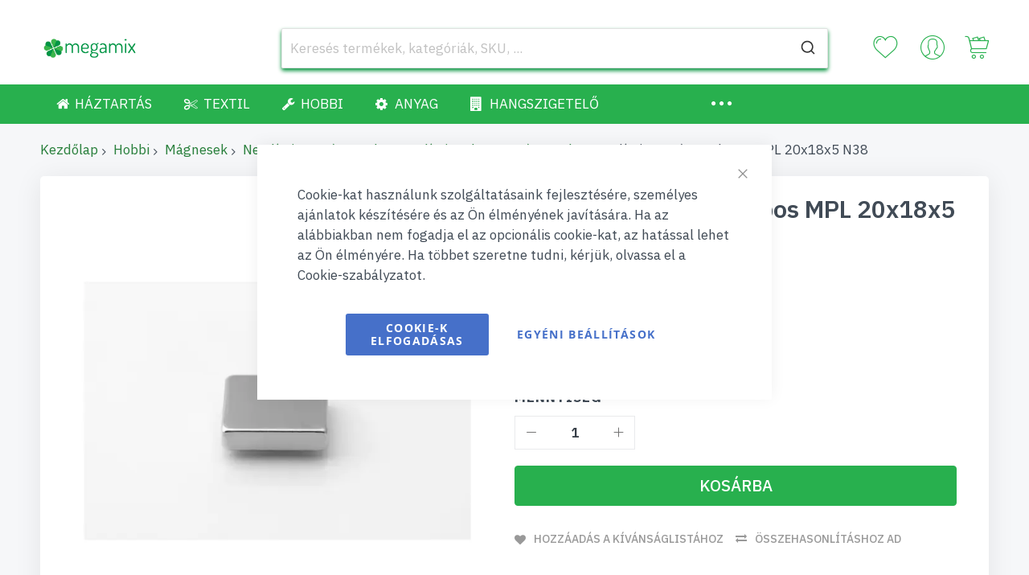

--- FILE ---
content_type: text/html; charset=UTF-8
request_url: https://www.omegamix.hu/neodimium-magnes-lapos-mpl-20x18x5-n38
body_size: 34483
content:
    <!doctype html>
<html lang="hu">
    <head prefix="og: http://ogp.me/ns# fb: http://ogp.me/ns/fb# product: http://ogp.me/ns/product#">
        <script>window.mfTranslationConfig={"locale":"hu_HU","store_id":"3","timestamp":1764937050};</script>
        <script>
    var LOCALE = 'hu\u002DHU';
    var BASE_URL = 'https\u003A\u002F\u002Fwww.omegamix.hu\u002F';
    var require = {
        'baseUrl': 'https\u003A\u002F\u002Fwww.omegamix.hu\u002Fstatic\u002Fversion1767876897\u002Ffrontend\u002FCodazon\u002Funlimited_megamix\u002Fhu_HU'
    };</script>        <meta charset="utf-8"/>
<meta name="title" content="Neodímium mágnes lapos MPL 20x18x5 N38"/>
<meta name="robots" content="INDEX,FOLLOW"/>
<meta name="viewport" content="width=device-width, initial-scale=1"/>
<meta name="format-detection" content="telephone=no"/>
<title>Neodímium mágnes lapos MPL 20x18x5 N38</title>
<link rel="preload" as="style" href="//fonts.googleapis.com/css?family=IBM+Plex+Sans:200,200italic,300,300italic,400,400italic,500,500italic,600,600italic,700,700italic,800,800italic,900,900italic&subset=latin,cyrillic-ext,cyrillic,greek-ext,greek,vietnamese,latin-ext&display=swap" />
<link rel="preload" as="style" href="/static/version1767876897/_cache/merged/96b48494787229e46e77bb2bc3213a23.css" />
<link rel="preload" as="style" href="/static/version1767876897/frontend/Codazon/unlimited_megamix/hu_HU/css/styles-l.css" />
<link rel="preload" as="style" href="/static/version1767876897/_cache/merged/6020c594d7708e19cd90894f6e99123a.css" />
<link rel="preload" as="style" href="//www.omegamix.hu/media/codazon/themelayout/header/megamix/header-styles.css?version=67e15b8e9f27f" />
<link rel="preload" as="style" href="//www.omegamix.hu/media/codazon/themelayout/footer/megamix/footer-styles.css?version=6929633331e71" />
<link rel="preload" as="style" href="//www.omegamix.hu/media/codazon/themelayout/main/megamix/product-view-styles.css?version=694657bab0f66" />
<link rel="preload" as="style" href="/media/codazon/custom-styles.css" />
<link rel="preload" as="script" href="/static/version1767876897/_cache/merged/a888712e560d34fbd0ad336cba11382c.js" />
<link rel="preload" as="script" href="/static/version1767876897/frontend/Codazon/unlimited_megamix/hu_HU/jquery.js" />
<link rel="preload" as="script" href="/static/version1767876897/frontend/Codazon/unlimited_megamix/hu_HU/mage/dataPost.js" />
<link rel="preload" as="script" href="/static/version1767876897/frontend/Codazon/unlimited_megamix/hu_HU/mage/bootstrap.js" />
<link  rel="stylesheet" type="text/css"  media="all" href="//fonts.googleapis.com/css?family=IBM+Plex+Sans:200,200italic,300,300italic,400,400italic,500,500italic,600,600italic,700,700italic,800,800italic,900,900italic&subset=latin,cyrillic-ext,cyrillic,greek-ext,greek,vietnamese,latin-ext&display=swap" />
<link  rel="stylesheet" type="text/css"  media="all" href="https://www.omegamix.hu/static/version1767876897/_cache/merged/96b48494787229e46e77bb2bc3213a23.css" />
<link  rel="stylesheet" type="text/css"  media="screen and (min-width: 768px)" href="https://www.omegamix.hu/static/version1767876897/frontend/Codazon/unlimited_megamix/hu_HU/css/styles-l.css" />
<link  rel="stylesheet" type="text/css"  media="all" href="https://www.omegamix.hu/static/version1767876897/_cache/merged/6020c594d7708e19cd90894f6e99123a.css" />
<script  type="text/javascript"  src="https://www.omegamix.hu/static/version1767876897/_cache/merged/a888712e560d34fbd0ad336cba11382c.js"></script>
<link  rel="canonical" href="https://www.omegamix.hu/neodimium-magnes-lapos-mpl-20x18x5-n38" />
<link  rel="icon" type="image/x-icon" href="https://www.omegamix.hu/media/favicon/default/favicon.ico" />
<link  rel="shortcut icon" type="image/x-icon" href="https://www.omegamix.hu/media/favicon/default/favicon.ico" />
<script type="text&#x2F;javascript">    window.dataLayer = window.dataLayer || [];
    function gtag() { dataLayer.push(arguments) }

    window.amConsentManager = window.amConsentManager || {
        consentStates: {
            denied: 'denied',
            granted: 'granted'
        },
        storageName: 'amConsentMode',
        gdprCookie: {
            cookieGroupName: 'amcookie_allowed',
            allCookiesAllowed: '0'
        },
        defaultConsentTypesData: {"ad_storage":{"default":"0","group":"2"},"analytics_storage":{"default":"0","group":"3"},"ad_user_data":{"default":"0","group":"2"},"ad_personalization":{"default":"0","group":"2"}},
        currentStoreId: 3,
        init: function () {
            this.initStorage();
            this.setDefaultConsent();
        },
        initStorage: function () {
            const persistedConsentTypes = this.getPersistedConsentTypeState();

            if (Object.keys(persistedConsentTypes).length !== 0 && !this.shouldResetConsentState(persistedConsentTypes)) {
                return;
            }

            let consentState = {};
            for (const [type, data] of Object.entries(this.defaultConsentTypesData)) {
                consentState[type] = {
                    group: data.group,
                    status: data.default === '1' ? this.consentStates.granted : this.consentStates.denied
                };
            }

            this.resetAllowedCookiesGroups();
            this.persistConsentTypeState(consentState);
        },
        setDefaultConsent: function () {
            gtag('consent', 'default', this.getPersistedConsentTypeStateForGtag());
        },
        updateConsent: function (consent) {
            const storageConsent = this.getPersistedConsentTypeState();
            const consentState = {...storageConsent, ...consent};

            this.persistConsentTypeState(consentState);
            gtag('consent', 'update', this.getPersistedConsentTypeStateForGtag());
        },
        getConsentTypeStateByGroupIds: function (groups) {
            let consentTypeState = {};

            for (const [type, data] of Object.entries(this.defaultConsentTypesData)) {
                consentTypeState[type] = {
                    group: data.group,
                    status: (groups.includes(data.group) || groups.includes(this.gdprCookie.allCookiesAllowed))
                        ? this.consentStates.granted
                        : this.consentStates.denied
                }
            }

            return consentTypeState;
        },
        persistConsentTypeState: function (consentTypeState) {
            let persistedState = this.getPersistedConsentTypeState(false);
            persistedState[this.currentStoreId] = consentTypeState;
            localStorage.setItem(this.storageName, JSON.stringify(persistedState));
        },
        getPersistedConsentTypeState: function (forCurrentStore = true) {
            let persistedStates = JSON.parse(localStorage.getItem(this.storageName)) ?? {};

            if (forCurrentStore) {
                return persistedStates?.[this.currentStoreId] ?? {};
            }

            return persistedStates;
        },
        getPersistedConsentTypeStateForGtag: function () {
            let consentTypeState = {};
            let persistedState = this.getPersistedConsentTypeState();

            for (const [type, data] of Object.entries(persistedState)) {
                consentTypeState[type] = data.status;
            }

            return consentTypeState;
        },
        shouldResetConsentState: function (persistedConsentTypes) {
            if (Object.keys(persistedConsentTypes).length != Object.keys(this.defaultConsentTypesData).length
                || !document.cookie.includes(this.gdprCookie.cookieGroupName)
            ) {
                return true;
            }

            for (const [type, data] of Object.entries(persistedConsentTypes)) {
                if (data.group !== this.defaultConsentTypesData[type].group) {
                    return true;
                }
            }

            return false;
        },
        resetAllowedCookiesGroups: function () {
            document.cookie = this.gdprCookie.cookieGroupName + '=0;max-age=-1;domain=' + location.hostname;
        }
    };

    window.amConsentManager.init();</script>        <script id="codazon-global-config"  nonce="dW5yYmE3bHFlazFvOTl1OTNlNTYwdDV4aG1ic3hkZ2U=">var codazon={"now":"2026-01-21 23:10:22","dateTimeUrl":"https:\/\/www.omegamix.hu\/themelayoutpro\/ajax\/datetime\/","checkoutUrl":"https:\/\/www.omegamix.hu\/checkout\/","enableStikyMenu":false,"alignVerMenuHeight":false,"customerDataUrl":"https:\/\/www.omegamix.hu\/customer\/section\/load\/?sections=customer&update_section_id=0","numCtrlSeletor":".cart.item input[type=\"number\"], .block-minicart input[type=\"number\"]","rtl":false}</script><link id="cdz-header-css" rel="stylesheet" type="text/css" media="all" href="//www.omegamix.hu/media/codazon/themelayout/header/megamix/header-styles.css?version=67e15b8e9f27f" /><link id="cdz-footer-css" rel="stylesheet" type="text/css" media="all" href="//www.omegamix.hu/media/codazon/themelayout/footer/megamix/footer-styles.css?version=6929633331e71" /><link id="cdz-product-view-css" rel="stylesheet" type="text/css" media="all" href="//www.omegamix.hu/media/codazon/themelayout/main/megamix/product-view-styles.css?version=694657bab0f66" /><link id="cdz-custom-css" rel="stylesheet" type="text/css" media="all" href="https://www.omegamix.hu/media/codazon/custom-styles.css" /><script  nonce="dW5yYmE3bHFlazFvOTl1OTNlNTYwdDV4aG1ic3hkZ2U=">var windowLoaded=false;window.addEventListener('load',function(){windowLoaded=true;},true);require(['jquery'],function($){require(['Codazon_ThemeLayoutPro/js/material-theme']);function loadCSSLinks(){require(['mage/cookies'],function(){var styles=["https:\/\/www.omegamix.hu\/static\/version1767876897\/frontend\/Codazon\/unlimited_megamix\/hu_HU\/mage\/calendar.css","https:\/\/www.omegamix.hu\/static\/version1767876897\/frontend\/Codazon\/unlimited_megamix\/hu_HU\/css\/animate\/animate.css"],cookieName='css_first_load';if($.cookie(cookieName)){var t=200;}else{var date=new Date(),t=5000;date.setTime(date.getTime()+(8640000000));$.cookie(cookieName,'1',{path:'/',expires:date});}
setTimeout(function(){$.each(styles,function(i,styleFile){$('head').prepend('<'+'link rel="stylesheet" type="text/css" media="all" href="'+styleFile+'" >');});$('head').prepend('<'+'link rel="stylesheet" type="text/css" media="print" href="https://www.omegamix.hu/static/version1767876897/frontend/Codazon/unlimited_megamix/hu_HU/css/print.css" >');},t);});}
windowLoaded?loadCSSLinks():$(window).on('load',loadCSSLinks);var updateTimeout=false;$('body').on('contentUpdated',function(){if(updateTimeout)clearTimeout(updateTimeout);require(['mage/apply/main'],function(mage){if(mage){updateTimeout=setTimeout(function(){mage.apply();},200)};});});});</script><script  nonce="dW5yYmE3bHFlazFvOTl1OTNlNTYwdDV4aG1ic3hkZ2U=">if(typeof window.checkout=='undefined'){window.checkout={"shoppingCartUrl":"https:\/\/www.omegamix.hu\/checkout\/cart\/","checkoutUrl":"https:\/\/www.omegamix.hu\/checkout\/","updateItemQtyUrl":"https:\/\/www.omegamix.hu\/checkout\/sidebar\/updateItemQty\/","removeItemUrl":"https:\/\/www.omegamix.hu\/checkout\/sidebar\/removeItem\/","imageTemplate":"Magento_Catalog\/product\/image_with_borders","baseUrl":"https:\/\/www.omegamix.hu\/","minicartMaxItemsVisible":5,"websiteId":"3","maxItemsToDisplay":10,"storeId":"3","storeGroupId":"3","agreementIds":["5"],"customerLoginUrl":"https:\/\/www.omegamix.hu\/customer\/account\/login\/referer\/aHR0cHM6Ly93d3cub21lZ2FtaXguaHUvbmVvZGltaXVtLW1hZ25lcy1sYXBvcy1tcGwtMjB4MTh4NS1uMzg~\/","isRedirectRequired":false,"autocomplete":"off","captcha":{"user_login":{"isCaseSensitive":false,"imageHeight":50,"imageSrc":"","refreshUrl":"https:\/\/www.omegamix.hu\/captcha\/refresh\/","isRequired":false,"timestamp":1769037022}}};}</script> <script  nonce="dW5yYmE3bHFlazFvOTl1OTNlNTYwdDV4aG1ic3hkZ2U=">(function(){var config={config:{mixins:{'Magento_Catalog/js/catalog-add-to-cart':{'Codazon_ShoppingCartPro/js/catalog-add-to-cart':true}}}};require.config(config);})();var ajaxShoppingCart={"optionUrl":"https:\/\/www.omegamix.hu\/quickview\/index\/view\/ajaxcart_option\/1\/","miniCartStyle":3,"popupId":"cdz-minicart-popup","minicartMaxItemsVisible":2};</script><script  nonce="dW5yYmE3bHFlazFvOTl1OTNlNTYwdDV4aG1ic3hkZ2U=">(function(){var config={map:{'*':{'mage/dataPost':'Codazon_ShoppingCartPro/js/ajax-post','defaultMageDataPost':'mage/dataPost'}}};require.config(config);})();var cdzAjaxPost={"updateMsgUrl":"https:\/\/www.omegamix.hu\/customer\/section\/load\/?sections=messages&update_section_id=true","replacedActions":{"wishlist\/index\/add":"https:\/\/www.omegamix.hu\/ajaxpost\/product_wishlist\/add\/","wishlist\/index\/remove":"https:\/\/www.omegamix.hu\/ajaxpost\/product_wishlist\/remove\/","wishlist\/index\/fromcart":"https:\/\/www.omegamix.hu\/ajaxpost\/product_wishlist\/fromcart\/","ajaxpost\/product_wishlist\/moveallfromcart":"https:\/\/www.omegamix.hu\/ajaxpost\/product_wishlist\/moveallfromcart\/"},"wishlistEmptyMsg":"Nincsenek term\u00e9kek a k\u00edv\u00e1ns\u00e1glist\u00e1dban."};</script><script  nonce="dW5yYmE3bHFlazFvOTl1OTNlNTYwdDV4aG1ic3hkZ2U=">require(['jquery','mage/cookies'],function($){if($.mage.cookies.get('mage-messages')){require(['Magento_Customer/js/customer-data'],function(customerData){customerData.reload(['cart'],true);});}});</script> <script type="text/x-magento-init">{"*":{"Magento_PageCache/js/form-key-provider":{"isPaginationCacheEnabled":0}}}</script> <script nonce="dW5yYmE3bHFlazFvOTl1OTNlNTYwdDV4aG1ic3hkZ2U=">window.YIREO_GOOGLETAGMANAGER2_ENABLED=true;(function(events){const initYireoGoogleTagManager2=function(){events.forEach(function(eventType){window.removeEventListener(eventType,initYireoGoogleTagManager2);});(function(w,d,s,l,i){w[l]=w[l]||[];w[l].push({'gtm.start':new Date().getTime(),event:'gtm.js'});var f=d.getElementsByTagName(s)[0],j=d.createElement(s),dl=l!='dataLayer'?'&l='+l:'';j.async=true;j.src='https\u003A\u002F\u002Fwww.googletagmanager.com'+'/gtm.js?id='+i+dl;f.parentNode.insertBefore(j,f);})(window,document,'script','dataLayer','GTM\u002DT7WQWN3K');};events.forEach(function(eventType){window.addEventListener(eventType,initYireoGoogleTagManager2,{once:true,passive:true})});})(['load','keydown','mouseover','scroll','touchstart','wheel']);</script> <meta property="og:type" content="product" /><meta property="og:title" content="Neod&#xED;mium&#x20;m&#xE1;gnes&#x20;lapos&#x20;MPL&#x20;20x18x5&#x20;N38" /><meta property="og:image" content="https://www.omegamix.hu/media/catalog/product/cache/a8effae2f2e30b0c247ca4c31960b910/n/e/neodymovy-magnet-plochy-mpl-20x18x5-n38-megamix-1.jpeg" /><meta property="og:description" content="Csomagol&#xE1;s&#x3A;&#x20;1db&#x20;neod&#xED;mium&#x20;m&#xE1;gnes&#x20;lapos&#x20;MPL&#x20;20x18x5&#x20;N38.hossz&#x3A;&#x20;20&#x20;mm&#x20;&#x28;&#xB1;0,1&#x20;mm&#x29;.sz&#xE9;less&#xE9;g&#x3A;&#x20;18&#x20;mm&#x20;&#x28;&#xB1;0,1&#x20;mm&#x29;.magass&#xE1;g&#x3A;&#x20;5&#x20;mm&#x20;&#x28;&#xB1;0,1&#x20;mm&#x29;.m&#xE1;gnes&#x20;s&#xFA;lya&#x3A;&#x20;&#x7E;13,5&#x20;g.a&#x20;m&#xE1;gnesess&#xE9;g&#x20;ir&#xE1;nya&#x3A;&#x20;a&#x20;m&#xE9;ret&#x20;ment&#xE9;n&#x20;5&#x20;mm&#x20;&#x28;magass&#xE1;g&#x29;.m&#xE1;gneses&#x20;anyag&#x3A;&#x20;N38.maxim&#xE1;lis&#x20;&#xFC;zemi&#x20;h&#x0151;m&#xE9;rs&#xE9;klet&#x3A;&#x20;80&#xB0;C.bevonat&#x3A;&#x20;Ni&#x2B;Cu&#x2B;Ni&#x20;&#x28;v&#xED;zben&#x20;nem&#x20;haszn&#xE1;lhat&#xF3;&#x29;.Maximum&#x20;teherb&#xED;r&#xE1;s&#x3A;&#x20;&#x7E;7,82&#x20;kg." /><meta property="og:url" content="https://www.omegamix.hu/neodimium-magnes-lapos-mpl-20x18x5-n38" /><meta property="product:price:amount" content="1524.000001"/><meta property="product:price:currency" content="HUF"/> <script>window.algoliaConfig=JSON.parse('\u007B\u0022instant\u0022\u003A\u007B\u0022enabled\u0022\u003Atrue,\u0022selector\u0022\u003A\u0022.columns\u0022,\u0022isAddToCartEnabled\u0022\u003Atrue,\u0022addToCartParams\u0022\u003A\u007B\u0022action\u0022\u003A\u0022https\u003A\u005C\u002F\u005C\u002Fwww.omegamix.hu\u005C\u002Fcheckout\u005C\u002Fcart\u005C\u002Fadd\u005C\u002F\u0022,\u0022formKey\u0022\u003A\u0022fTD1oUbIV9nxva30\u0022,\u0022redirectUrlParam\u0022\u003A\u0022uenc\u0022\u007D,\u0022infiniteScrollEnabled\u0022\u003Afalse,\u0022urlTrackedParameters\u0022\u003A\u005B\u0022query\u0022,\u0022attribute\u003A\u002A\u0022,\u0022index\u0022,\u0022page\u0022\u005D,\u0022isSearchBoxEnabled\u0022\u003Atrue,\u0022isVisualMerchEnabled\u0022\u003Afalse,\u0022categorySeparator\u0022\u003A\u0022\u0020\u005C\u002F\u005C\u002F\u005C\u002F\u0020\u0022,\u0022categoryPageIdAttribute\u0022\u003A\u0022categoryPageId\u0022,\u0022isCategoryNavigationEnabled\u0022\u003Afalse,\u0022hidePagination\u0022\u003Afalse,\u0022isDynamicFacetsEnabled\u0022\u003Afalse,\u0022redirects\u0022\u003A\u007B\u0022enabled\u0022\u003Afalse,\u0022onPageLoad\u0022\u003Atrue,\u0022onSearchAsYouType\u0022\u003Afalse,\u0022showSelectableRedirect\u0022\u003Atrue,\u0022openInNewWindow\u0022\u003Afalse\u007D\u007D,\u0022autocomplete\u0022\u003A\u007B\u0022enabled\u0022\u003Atrue,\u0022selector\u0022\u003A\u0022.algolia\u002Dsearch\u002Dinput\u0022,\u0022sections\u0022\u003A\u005B\u007B\u0022name\u0022\u003A\u0022pages\u0022,\u0022label\u0022\u003A\u0022Str\u005Cu00e1nky\u0022,\u0022hitsPerPage\u0022\u003A\u00222\u0022\u007D\u005D,\u0022nbOfProductsSuggestions\u0022\u003A10,\u0022nbOfCategoriesSuggestions\u0022\u003A2,\u0022nbOfQueriesSuggestions\u0022\u003A0,\u0022isDebugEnabled\u0022\u003Afalse,\u0022isNavigatorEnabled\u0022\u003Atrue,\u0022debounceMilliseconds\u0022\u003A300,\u0022minimumCharacters\u0022\u003A0,\u0022redirects\u0022\u003A\u007B\u0022enabled\u0022\u003Atrue,\u0022showSelectableRedirect\u0022\u003Atrue,\u0022showHitsWithRedirect\u0022\u003Afalse,\u0022openInNewWindow\u0022\u003Afalse\u007D\u007D,\u0022landingPage\u0022\u003A\u007B\u0022query\u0022\u003A\u0022\u0022,\u0022configuration\u0022\u003A\u0022\u005B\u005D\u0022\u007D,\u0022recommend\u0022\u003A\u007B\u0022enabledFBT\u0022\u003Afalse,\u0022enabledRelated\u0022\u003Afalse,\u0022enabledFBTInCart\u0022\u003Afalse,\u0022enabledRelatedInCart\u0022\u003Afalse,\u0022enabledLookingSimilar\u0022\u003A0,\u0022limitFBTProducts\u0022\u003A6,\u0022limitRelatedProducts\u0022\u003A6,\u0022limitTrendingItems\u0022\u003A6,\u0022limitLookingSimilar\u0022\u003A6,\u0022enabledTrendItems\u0022\u003A0,\u0022trendItemFacetName\u0022\u003Anull,\u0022trendItemFacetValue\u0022\u003Anull,\u0022isTrendItemsEnabledInPDP\u0022\u003A0,\u0022isTrendItemsEnabledInCartPage\u0022\u003A0,\u0022isAddToCartEnabledInFBT\u0022\u003Afalse,\u0022isAddToCartEnabledInRelatedProduct\u0022\u003Afalse,\u0022isAddToCartEnabledInTrendsItem\u0022\u003Afalse,\u0022isAddToCartEnabledInLookingSimilar\u0022\u003Afalse,\u0022FBTTitle\u0022\u003A\u0022Frequently\u0020bought\u0020together\u0022,\u0022relatedProductsTitle\u0022\u003A\u0022Related\u0020products\u0022,\u0022trendingItemsTitle\u0022\u003A\u0022Trending\u0020items\u0022,\u0022addToCartParams\u0022\u003A\u007B\u0022action\u0022\u003A\u0022https\u003A\u005C\u002F\u005C\u002Fwww.omegamix.hu\u005C\u002Fcheckout\u005C\u002Fcart\u005C\u002Fadd\u005C\u002F\u0022,\u0022formKey\u0022\u003A\u0022fTD1oUbIV9nxva30\u0022,\u0022redirectUrlParam\u0022\u003A\u0022uenc\u0022\u007D,\u0022isLookingSimilarEnabledInPDP\u0022\u003A0,\u0022isLookingSimilarEnabledInCartPage\u0022\u003A0,\u0022lookingSimilarTitle\u0022\u003A\u0022Looking\u0020Similar\u0022\u007D,\u0022extensionVersion\u0022\u003A\u00223.17.1\u0022,\u0022applicationId\u0022\u003A\u002246Y96Q5BE5\u0022,\u0022indexName\u0022\u003A\u0022magento2_hun\u0022,\u0022baseIndexName\u0022\u003A\u0022magento2_hun\u0022,\u0022apiKey\u0022\u003A\u0022ODdiMmYzMmU0YzNhYTQ4NzE0MmVkNmYzMWJmNzI0MWQ5ZDFjNTA5ZDI3Yzg1NTcwYjRhOGZjN2NhYzE3Y2NjZHRhZ0ZpbHRlcnM9JnZhbGlkVW50aWw9MTc2OTEyMzQyMg\u003D\u003D\u0022,\u0022attributeFilter\u0022\u003A\u005B\u005D,\u0022facets\u0022\u003A\u005B\u007B\u0022attribute\u0022\u003A\u0022price\u0022,\u0022type\u0022\u003A\u0022slider\u0022,\u0022label\u0022\u003A\u0022\u005Cu00c1r\u0022,\u0022searchable\u0022\u003A\u00222\u0022,\u0022create_rule\u0022\u003A\u00222\u0022\u007D,\u007B\u0022attribute\u0022\u003A\u0022categories\u0022,\u0022type\u0022\u003A\u0022conjunctive\u0022,\u0022label\u0022\u003A\u0022Kateg\u005Cu00f3ria\u0022,\u0022searchable\u0022\u003A\u00222\u0022,\u0022create_rule\u0022\u003A\u00222\u0022\u007D\u005D,\u0022areCategoriesInFacets\u0022\u003Atrue,\u0022hitsPerPage\u0022\u003A20,\u0022sortingIndices\u0022\u003A\u005B\u005D,\u0022isSearchPage\u0022\u003Afalse,\u0022isCategoryPage\u0022\u003Afalse,\u0022isLandingPage\u0022\u003Afalse,\u0022removeBranding\u0022\u003Atrue,\u0022productId\u0022\u003Anull,\u0022priceKey\u0022\u003A\u0022.HUF.default\u0022,\u0022priceGroup\u0022\u003Anull,\u0022origFormatedVar\u0022\u003A\u0022price.HUF.default_original_formated\u0022,\u0022tierFormatedVar\u0022\u003A\u0022price.HUF.default_tier_formated\u0022,\u0022currencyCode\u0022\u003A\u0022HUF\u0022,\u0022currencySymbol\u0022\u003A\u0022Ft\u0022,\u0022priceFormat\u0022\u003A\u007B\u0022pattern\u0022\u003A\u0022\u0025s\u005Cu00a0Ft\u0022,\u0022precision\u0022\u003A2,\u0022requiredPrecision\u0022\u003A2,\u0022decimalSymbol\u0022\u003A\u0022,\u0022,\u0022groupSymbol\u0022\u003A\u0022\u005Cu00a0\u0022,\u0022groupLength\u0022\u003A3,\u0022integerRequired\u0022\u003Afalse\u007D,\u0022maxValuesPerFacet\u0022\u003A10,\u0022autofocus\u0022\u003Atrue,\u0022resultPageUrl\u0022\u003A\u0022https\u003A\u005C\u002F\u005C\u002Fwww.omegamix.hu\u005C\u002Fsearch\u005C\u002F\u0022,\u0022request\u0022\u003A\u007B\u0022query\u0022\u003A\u0022\u0022,\u0022refinementKey\u0022\u003A\u0022\u0022,\u0022refinementValue\u0022\u003A\u0022\u0022,\u0022categoryId\u0022\u003A\u0022\u0022,\u0022landingPageId\u0022\u003A\u0022\u0022,\u0022path\u0022\u003A\u0022\u0022,\u0022level\u0022\u003A\u0022\u0022,\u0022parentCategory\u0022\u003A\u0022\u0022,\u0022childCategories\u0022\u003A\u005B\u005D,\u0022url\u0022\u003A\u0022https\u003A\u005C\u002F\u005C\u002Fwww.omegamix.hu\u005C\u002Fneodimium\u002Dmagnes\u002Dlapos\u002Dmpl\u002D20x18x5\u002Dn38\u0022\u007D,\u0022showCatsNotIncludedInNavigation\u0022\u003Afalse,\u0022showSuggestionsOnNoResultsPage\u0022\u003Afalse,\u0022baseUrl\u0022\u003A\u0022https\u003A\u005C\u002F\u005C\u002Fwww.omegamix.hu\u0022,\u0022popularQueries\u0022\u003A\u005B\u005D,\u0022useAdaptiveImage\u0022\u003Afalse,\u0022urls\u0022\u003A\u007B\u0022logo\u0022\u003A\u0022https\u003A\u005C\u002F\u005C\u002Fwww.omegamix.hu\u005C\u002Fstatic\u005C\u002Fversion1767876897\u005C\u002Ffrontend\u005C\u002FCodazon\u005C\u002Funlimited_megamix\u005C\u002Fhu_HU\u005C\u002FAlgolia_AlgoliaSearch\u005C\u002Fjs\u005C\u002Fimages\u005C\u002Falgolia\u002Dlogo\u002Dblue.svg\u0022\u007D,\u0022cookieConfiguration\u0022\u003A\u007B\u0022customerTokenCookie\u0022\u003A\u0022_ALGOLIA_MAGENTO_AUTH\u0022,\u0022consentCookieName\u0022\u003A\u0022user_allowed_save_cookie\u0022,\u0022cookieAllowButtonSelector\u0022\u003A\u0022\u0023btn\u002Dcookie\u002Dallow\u0022,\u0022cookieRestrictionModeEnabled\u0022\u003Afalse,\u0022cookieDuration\u0022\u003A\u002215552000000\u0022\u007D,\u0022ccAnalytics\u0022\u003A\u007B\u0022enabled\u0022\u003Afalse,\u0022ISSelector\u0022\u003A\u0022.ais\u002DHits\u002Ditem\u0020a.result,\u0020.ais\u002DInfiniteHits\u002Ditem\u0020a.result\u0022,\u0022conversionAnalyticsMode\u0022\u003Anull,\u0022addToCartSelector\u0022\u003A\u0022.action.primary.tocart\u0022,\u0022orderedProductIds\u0022\u003A\u005B\u005D\u007D,\u0022isPersonalizationEnabled\u0022\u003Afalse,\u0022personalization\u0022\u003A\u007B\u0022enabled\u0022\u003Afalse,\u0022viewedEvents\u0022\u003A\u007B\u0022viewProduct\u0022\u003A\u007B\u0022eventName\u0022\u003A\u0022Viewed\u0020Product\u0022,\u0022enabled\u0022\u003Afalse,\u0022method\u0022\u003A\u0022viewedObjectIDs\u0022\u007D\u007D,\u0022clickedEvents\u0022\u003A\u007B\u0022productClicked\u0022\u003A\u007B\u0022eventName\u0022\u003A\u0022Product\u0020Clicked\u0022,\u0022enabled\u0022\u003Afalse,\u0022selector\u0022\u003A\u0022.ais\u002DHits\u002Ditem\u0020a.result,\u0020.ais\u002DInfiniteHits\u002Ditem\u0020a.result\u0022,\u0022method\u0022\u003A\u0022clickedObjectIDs\u0022\u007D,\u0022productRecommended\u0022\u003A\u007B\u0022eventName\u0022\u003A\u0022Recommended\u0020Product\u0020Clicked\u0022,\u0022enabled\u0022\u003Afalse,\u0022selector\u0022\u003A\u0022.products\u002Dupsell\u0020.product\u002Ditem\u0022,\u0022method\u0022\u003A\u0022clickedObjectIDs\u0022\u007D\u007D,\u0022filterClicked\u0022\u003A\u007B\u0022eventName\u0022\u003A\u0022Filter\u0020Clicked\u0022,\u0022enabled\u0022\u003Afalse,\u0022method\u0022\u003A\u0022clickedFilters\u0022\u007D\u007D,\u0022analytics\u0022\u003A\u007B\u0022enabled\u0022\u003Afalse,\u0022delay\u0022\u003A\u00223000\u0022,\u0022triggerOnUiInteraction\u0022\u003A\u00221\u0022,\u0022pushInitialSearch\u0022\u003A\u00220\u0022\u007D,\u0022now\u0022\u003A1768953600,\u0022queue\u0022\u003A\u007B\u0022isEnabled\u0022\u003Atrue,\u0022nbOfJobsToRun\u0022\u003A300,\u0022retryLimit\u0022\u003A3,\u0022nbOfElementsPerIndexingJob\u0022\u003A300\u007D,\u0022isPreventBackendRenderingEnabled\u0022\u003Afalse,\u0022translations\u0022\u003A\u007B\u0022to\u0022\u003A\u0022eddig\u0022,\u0022or\u0022\u003A\u0022vagy\u0022,\u0022go\u0022\u003A\u0022Go\u0022,\u0022popularQueries\u0022\u003A\u0022You\u0020can\u0020try\u0020one\u0020of\u0020the\u0020popular\u0020search\u0020queries\u0022,\u0022seeAll\u0022\u003A\u0022See\u0020all\u0020products\u0022,\u0022allDepartments\u0022\u003A\u0022Minden\u0020r\u005Cu00e9szleg\u0022,\u0022seeIn\u0022\u003A\u0022N\u005Cu00e9zze\u0020meg\u0020a\u0020term\u005Cu00e9keket\u0020a\u0022,\u0022orIn\u0022\u003A\u0022vagy\u0020a\u0022,\u0022noProducts\u0022\u003A\u0022No\u0020products\u0020for\u0020query\u0022,\u0022noResults\u0022\u003A\u0022Nincs\u0020tal\u005Cu00e1lat\u0022,\u0022refine\u0022\u003A\u0022Refine\u0022,\u0022selectedFilters\u0022\u003A\u0022Selected\u0020Filters\u0022,\u0022clearAll\u0022\u003A\u0022Clear\u0020all\u0022,\u0022previousPage\u0022\u003A\u0022El\u005Cu0151z\u005Cu0151\u0020oldal\u0022,\u0022nextPage\u0022\u003A\u0022K\u005Cu00f6vetkez\u005Cu0151\u0020oldal\u0022,\u0022searchFor\u0022\u003A\u0022Search\u0020for\u0020products\u0022,\u0022relevance\u0022\u003A\u0022Relevancia\u0022,\u0022categories\u0022\u003A\u0022Kateg\u005Cu00f3ri\u005Cu00e1k\u0022,\u0022products\u0022\u003A\u0022Term\u005Cu00e9kek\u0022,\u0022suggestions\u0022\u003A\u0022Suggestions\u0022,\u0022searchBy\u0022\u003A\u0022Search\u0020by\u0022,\u0022redirectSearchPrompt\u0022\u003A\u0022Continue\u0020search\u0020for\u0022,\u0022searchForFacetValuesPlaceholder\u0022\u003A\u0022Search\u0020for\u0020other\u0020...\u0022,\u0022showMore\u0022\u003A\u0022Show\u0020more\u0020products\u0022,\u0022searchTitle\u0022\u003A\u0022Search\u0020results\u0020for\u0022,\u0022placeholder\u0022\u003A\u0022Keres\u005Cu00e9s\u0020term\u005Cu00e9kek,\u0020kateg\u005Cu00f3ri\u005Cu00e1k,\u0020SKU,\u0020...\u0022,\u0022addToCart\u0022\u003A\u0022Kos\u005Cu00e1rba\u0022\u007D\u007D')</script>    </head>
    <body data-container="body"
          data-mage-init='{"loaderAjax": {}, "loader": { "icon": "https://www.omegamix.hu/static/version1767876897/frontend/Codazon/unlimited_megamix/hu_HU/images/loader-2.gif"}}'
        class="product-disable-hover-img product-view-style-03 catalog-product-view product-neodimium-magnes-lapos-mpl-20x18x5-n38 page-layout-1column" id="html-body">
        <script type="text/x-magento-init">{"*":{"Magento_PageBuilder/js/widget-initializer":{"config":{"[data-content-type=\"slider\"][data-appearance=\"default\"]":{"Magento_PageBuilder\/js\/content-type\/slider\/appearance\/default\/widget":false},"[data-content-type=\"map\"]":{"Magento_PageBuilder\/js\/content-type\/map\/appearance\/default\/widget":false},"[data-content-type=\"row\"]":{"Magento_PageBuilder\/js\/content-type\/row\/appearance\/default\/widget":false},"[data-content-type=\"tabs\"]":{"Magento_PageBuilder\/js\/content-type\/tabs\/appearance\/default\/widget":false},"[data-content-type=\"slide\"]":{"Magento_PageBuilder\/js\/content-type\/slide\/appearance\/default\/widget":{"buttonSelector":".pagebuilder-slide-button","showOverlay":"hover","dataRole":"slide"}},"[data-content-type=\"banner\"]":{"Magento_PageBuilder\/js\/content-type\/banner\/appearance\/default\/widget":{"buttonSelector":".pagebuilder-banner-button","showOverlay":"hover","dataRole":"banner"}},"[data-content-type=\"buttons\"]":{"Magento_PageBuilder\/js\/content-type\/buttons\/appearance\/inline\/widget":false},"[data-content-type=\"products\"][data-appearance=\"carousel\"]":{"Magento_PageBuilder\/js\/content-type\/products\/appearance\/carousel\/widget":false}},"breakpoints":{"desktop":{"label":"Desktop","stage":true,"default":true,"class":"desktop-switcher","icon":"Magento_PageBuilder::css\/images\/switcher\/switcher-desktop.svg","conditions":{"min-width":"1024px"},"options":{"products":{"default":{"slidesToShow":"5"}}}},"tablet":{"conditions":{"max-width":"1024px","min-width":"768px"},"options":{"products":{"default":{"slidesToShow":"4"},"continuous":{"slidesToShow":"3"}}}},"mobile":{"label":"Mobile","stage":true,"class":"mobile-switcher","icon":"Magento_PageBuilder::css\/images\/switcher\/switcher-mobile.svg","media":"only screen and (max-width: 768px)","conditions":{"max-width":"768px","min-width":"640px"},"options":{"products":{"default":{"slidesToShow":"3"}}}},"mobile-small":{"conditions":{"max-width":"640px"},"options":{"products":{"default":{"slidesToShow":"2"},"continuous":{"slidesToShow":"1"}}}}}}}}</script> <div class="cookie-status-message" id="cookie-status"> The store will not work correctly when cookies are disabled.</div><script type="text&#x2F;javascript">document.querySelector("#cookie-status").style.display="none";</script><script type="text/x-magento-init">{"*":{"cookieStatus":{}}}</script> <script type="text/x-magento-init">{"*":{"mage/cookies":{"expires":null,"path":"\u002F","domain":".www.omegamix.hu","secure":true,"lifetime":"3600"}}}</script> <noscript><div class="message global noscript"><div class="content"><p><strong>Úgy tűnik a JavaScript ki van kapcsolva a böngésződben.</strong> <span> A legjobb élményhez az oldalunkon, győződjön meg róla, hogy a JavaScript be van kapcsolva a böngészőjében.</span></p></div></div></noscript> <script>window.cookiesConfig=window.cookiesConfig||{};window.cookiesConfig.secure=true;</script><script>require.config({map:{'*':{wysiwygAdapter:'mage/adminhtml/wysiwyg/tiny_mce/tinymceAdapter'}}});</script><script>require.config({paths:{googleMaps:'https\u003A\u002F\u002Fmaps.googleapis.com\u002Fmaps\u002Fapi\u002Fjs\u003Fv\u003D3.53\u0026key\u003D'},config:{'Magento_PageBuilder/js/utils/map':{style:'',},'Magento_PageBuilder/js/content-type/map/preview':{apiKey:'',apiKeyErrorMessage:'You\u0020must\u0020provide\u0020a\u0020valid\u0020\u003Ca\u0020href\u003D\u0027https\u003A\u002F\u002Fwww.omegamix.hu\u002Fadminhtml\u002Fsystem_config\u002Fedit\u002Fsection\u002Fcms\u002F\u0023cms_pagebuilder\u0027\u0020target\u003D\u0027_blank\u0027\u003EGoogle\u0020Maps\u0020API\u0020key\u003C\u002Fa\u003E\u0020to\u0020use\u0020a\u0020map.'},'Magento_PageBuilder/js/form/element/map':{apiKey:'',apiKeyErrorMessage:'You\u0020must\u0020provide\u0020a\u0020valid\u0020\u003Ca\u0020href\u003D\u0027https\u003A\u002F\u002Fwww.omegamix.hu\u002Fadminhtml\u002Fsystem_config\u002Fedit\u002Fsection\u002Fcms\u002F\u0023cms_pagebuilder\u0027\u0020target\u003D\u0027_blank\u0027\u003EGoogle\u0020Maps\u0020API\u0020key\u003C\u002Fa\u003E\u0020to\u0020use\u0020a\u0020map.'},}});</script><script>require.config({shim:{'Magento_PageBuilder/js/utils/map':{deps:['googleMaps']}}});</script> <script data-cfasync="false" type="text&#x2F;javascript">window.isGdprCookieEnabled=true;require(['Amasty_GdprFrontendUi/js/modal-show'],function(modalConfigInit){modalConfigInit({"isDeclineEnabled":0,"barLocation":0,"policyText":"Cookie-kat haszn\u00e1lunk szolg\u00e1ltat\u00e1saink fejleszt\u00e9s\u00e9re, szem\u00e9lyes aj\u00e1nlatok k\u00e9sz\u00edt\u00e9s\u00e9re \u00e9s az \u00d6n \u00e9lm\u00e9ny\u00e9nek jav\u00edt\u00e1s\u00e1ra. Ha az al\u00e1bbiakban nem fogadja el az opcion\u00e1lis cookie-kat, az hat\u00e1ssal lehet az \u00d6n \u00e9lm\u00e9ny\u00e9re. Ha t\u00f6bbet szeretne tudni, k\u00e9rj\u00fck, olvassa el a Cookie-szab\u00e1lyzatot.","firstShowProcess":"0","cssConfig":{"backgroundColor":null,"policyTextColor":null,"textColor":null,"titleColor":null,"linksColor":null,"acceptBtnColor":null,"acceptBtnColorHover":null,"acceptBtnTextColor":null,"acceptBtnTextColorHover":null,"acceptBtnOrder":null,"allowBtnTextColor":null,"allowBtnTextColorHover":null,"allowBtnColor":null,"allowBtnColorHover":null,"allowBtnOrder":null,"declineBtnTextColorHover":null,"declineBtnColorHover":null,"declineBtnTextColor":null,"declineBtnColor":null,"declineBtnOrder":null},"isAllowCustomersCloseBar":true,"isPopup":true,"isModal":false,"className":"amgdprjs-bar-template","buttons":[{"label":"Cookie-k elfogad\u00e1sas","dataJs":"accept","class":"-allow -save","action":"allowCookies"},{"label":"Egy\u00e9ni be\u00e1ll\u00edt\u00e1sok","dataJs":"settings","class":"-settings"}],"template":"<div role=\"alertdialog\"\n     class=\"modal-popup _show amgdprcookie-bar-container <% if (data.isPopup) { %>-popup<% } %>\"\n     data-amcookie-js=\"bar\"\n     aria-label=\"<%= phrase.cookieBar %>\"\n>\n    <div data-amgdprcookie-focus-start tabindex=\"0\">\n        <span tabindex=\"0\" class=\"amgdprcookie-focus-guard\" data-focus-to=\"last\"><\/span>\n        <% if (data.isAllowCustomersCloseBar){ %>\n        <button class=\"action-close\" data-amcookie-js=\"close-cookiebar\" type=\"button\">\n            <span data-bind=\"i18n: 'Close Cookie Bar'\"><\/span>\n        <\/button>\n        <% } %>\n        <div class=\"amgdprcookie-bar-block\">\n            <div id=\"amgdprcookie-policy-text\" class=\"amgdprcookie-policy\"><%= data.policyText %><\/div>\n            <div class=\"amgdprcookie-buttons-block\">\n                <% _.each(data.buttons, function(button) { %>\n                <button\n                    class=\"amgdprcookie-button <%= button.class %>\"\n                    disabled\n                    data-amgdprcookie-js=\"<%= button.dataJs %>\"\n                >\n                    <%= button.label %>\n                <\/button>\n                <% }); %>\n            <\/div>\n        <\/div>\n        <span tabindex=\"0\" class=\"amgdprcookie-focus-guard\" data-focus-to=\"first\"><\/span>\n    <\/div>\n<\/div>\n\n<style>\n    <% if(css.backgroundColor){ %>\n    .amgdprcookie-bar-container {\n        background-color: <%= css.backgroundColor %>\n    }\n    <% } %>\n    <% if(css.policyTextColor){ %>\n    .amgdprcookie-bar-container .amgdprcookie-policy {\n        color: <%= css.policyTextColor %>;\n    }\n    <% } %>\n    <% if(css.textColor){ %>\n    .amgdprcookie-bar-container .amgdprcookie-text {\n        color: <%= css.textColor %>;\n    }\n    <% } %>\n    <% if(css.titleColor){ %>\n    .amgdprcookie-bar-container .amgdprcookie-header {\n        color: <%= css.titleColor %>;\n    }\n    <% } %>\n    <% if(css.linksColor){ %>\n    .amgdprcookie-bar-container .amgdprcookie-link,\n    .amgdprcookie-bar-container .amgdprcookie-policy a {\n        color: <%= css.linksColor %>;\n    }\n    <% } %>\n    <% if(css.acceptBtnOrder || css.acceptBtnColor || css.acceptBtnTextColor){ %>\n    .amgdprcookie-bar-container .amgdprcookie-button.-save {\n        <% if(css.acceptBtnOrder) { %>order: <%= css.acceptBtnOrder %>; <% } %>\n        <% if(css.acceptBtnColor) { %>\n            background-color: <%= css.acceptBtnColor %>;\n            border-color: <%= css.acceptBtnColor %>;\n        <% } %>\n        <% if(css.acceptBtnTextColor) { %>color: <%= css.acceptBtnTextColor %>; <% } %>\n    }\n    <% } %>\n    <% if(css.acceptBtnColorHover || css.acceptBtnTextColorHover){ %>\n    .amgdprcookie-bar-container .amgdprcookie-button.-save:hover {\n        <% if(css.acceptBtnColorHover) { %>\n            background-color: <%= css.acceptBtnColorHover %>;\n            border-color: <%= css.acceptBtnColorHover %>;\n        <% } %>\n        <% if(css.acceptBtnTextColorHover) { %> color: <%= css.acceptBtnTextColorHover %>; <% } %>\n    }\n    <% } %>\n    <% if(css.allowBtnOrder || css.allowBtnColor || css.allowBtnTextColor){ %>\n    .amgdprcookie-bar-container .amgdprcookie-button.-settings {\n        <% if(css.allowBtnOrder) { %> order: <%= css.allowBtnOrder %>; <% } %>\n        <% if(css.allowBtnColor) { %>\n            background-color: <%= css.allowBtnColor %>;\n            border-color: <%= css.allowBtnColor %>;\n        <% } %>\n        <% if(css.allowBtnTextColor) { %> color: <%= css.allowBtnTextColor %>; <% } %>\n    }\n    <% } %>\n    <% if(css.allowBtnColorHover || css.allowBtnTextColorHover){ %>\n    .amgdprcookie-bar-container .amgdprcookie-button.-settings:hover {\n        <% if(css.allowBtnColorHover) { %>\n            background-color: <%= css.allowBtnColorHover %>;\n            border-color: <%= css.allowBtnColorHover %>;\n        <% } %>\n        <% if(css.allowBtnTextColorHover) { %> color: <%= css.allowBtnTextColorHover %>; <% } %>\n    }\n    <% } %>\n    <% if(css.declineBtnOrder || css.declineBtnColor || css.declineBtnTextColor){ %>\n    .amgdprcookie-bar-container .amgdprcookie-button.-decline {\n        <% if(css.declineBtnOrder) { %> order: <%= css.declineBtnOrder %>; <% } %>\n        <% if(css.declineBtnColor) { %>\n            background-color: <%= css.declineBtnColor %>;\n            border-color: <%= css.declineBtnColor %>;\n        <% } %>\n        <% if(css.declineBtnTextColor) { %> color: <%= css.declineBtnTextColor %>; <% } %>\n    }\n    <% } %>\n    <% if(css.declineBtnColorHover || css.declineBtnTextColorHover){ %>\n    .amgdprcookie-bar-container .amgdprcookie-button.-decline:hover {\n        <% if(css.declineBtnColorHover) { %>\n            background-color: <%= css.declineBtnColorHover %>;\n            border-color: <%= css.declineBtnColorHover %>;\n        <% } %>\n        <% if(css.declineBtnTextColorHover) { %> color: <%= css.declineBtnTextColorHover %>; <% } %>\n    }\n    <% } %>\n<\/style>\n"});});</script><script data-cfasync="false" type="text/x-magento-init">{"*":{"Magento_Ui/js/core/app":{"components":{"gdpr-cookie-modal":{"cookieText":"Cookie-kat haszn\u00e1lunk szolg\u00e1ltat\u00e1saink fejleszt\u00e9s\u00e9re, szem\u00e9lyes aj\u00e1nlatok k\u00e9sz\u00edt\u00e9s\u00e9re \u00e9s az \u00d6n \u00e9lm\u00e9ny\u00e9nek jav\u00edt\u00e1s\u00e1ra. Ha az al\u00e1bbiakban nem fogadja el az opcion\u00e1lis cookie-kat, az hat\u00e1ssal lehet az \u00d6n \u00e9lm\u00e9ny\u00e9re. Ha t\u00f6bbet szeretne tudni, k\u00e9rj\u00fck, olvassa el a Cookie-szab\u00e1lyzatot.","firstShowProcess":"0","acceptBtnText":null,"declineBtnText":null,"settingsBtnText":null,"isDeclineEnabled":0,"isAllowCustomersCloseBar":true,"component":"Amasty_GdprFrontendUi\/js\/cookies","barType":2,"barLocation":0,"children":{"gdpr-cookie-settings-modal":{"component":"Amasty_GdprFrontendUi\/js\/modal\/cookie-settings"},"gdpr-cookie-information-modal":{"component":"Amasty_GdprFrontendUi\/js\/modal\/cookie-information"}}}}}}}</script><!-- ko scope: 'gdpr-cookie-modal' --><!--ko template: getTemplate()--><!-- /ko --><!-- /ko --><style> .amgdprjs-bar-template { z-index: 999; bottom: 0; }</style><!-- LAZYIMAGE |catalog_product_view| LAZYIMAGE --><style> img.lazy { background: url([data-uri]) no-repeat; background-size: 50px; background-position: center; width: 100% }</style><script type="text/x-magento-init">{"*":{"Bss_LazyImageLoader/js/lazy_load":{"threshold":"0"}}}</script><noscript><iframe src="https://www.googletagmanager.com/ns.html?id=GTM-T7WQWN3K" height="0" width="0" style="display:none;visibility:hidden"></iframe></noscript><div class="page-wrapper"><header class="page-header header-style-13"><div class="container sticky-menu js-sticky-menu"><div id="header-sections" class="header-sections"><div id="header-top" class="header-top"><div class="container"><div class="header-top-row row"><div class="col-sm-12 header-top-left"> <!--<div class="store-contact"><a class="store-mail" href="mailto:codazon@sample.com"> codazon@sample.com</a> <a class="store-tel" href="tel:456 789 123">456 789 123</a></div>--></div></div></div></div><div id="header-middle" class="header-middle"><div class="panel header"><div class="container"><div class="header-panel-row row"><div class="col-sm-6 header-panel-left"> <span data-action="toggle-nav" class="action nav-toggle"><span>Toggle Nav</span></span> <a class="logo" href="https://www.omegamix.hu/" title=""><picture class="main-logo hidden-xs"><source type="image/webp" srcset="https://www.omegamix.hu/media/codazon/logo/44/default/megamix-logo-hd_1.webp"><img class="main-logo hidden-xs" src="https://www.omegamix.hu/media/codazon/logo/44/default/megamix-logo-hd_1.png" alt="" loading="lazy" /></picture><picture class="small-logo visible-xs"><source type="image/webp" srcset="https://www.omegamix.hu/media/codazon/logo/44/default/megamix-logo-hd_1.webp"><img class="small-logo visible-xs" src="https://www.omegamix.hu/media/codazon/logo/44/default/megamix-logo-hd_1.png" alt="" loading="lazy" /></picture></a></div><div class="col-sm-14 header-panel-center header-search-wrap"> <script type="text/x-magento-init">{"*":{"algoliaAutocomplete":{}}}</script><div id="algoliaAutocomplete" class="block block-search algolia-search-block algolia-search-input"></div> <div id="mobi_cart-wrapper" class="visible-xs pos_static mobi-cart-wrapper"></div></div><div class="col-sm-4 header-panel-right"><div class="header-panel-right-inner"><ul class="header features-links items hidden-xs"><!-- link --><li class="link wishlist" data-bind="scope: 'wishlist'"><div class="cdz-dropdown" data-role="cdz-dropdown"><a href="javascript:;" class="cdz-dd-trigger cdz-top-link" id="top-wishlist" data-role="cdz-dd-trigger"><span class="label">Kívánságlista</span></a> <div class="cdz-dd-content wl-drop-menu" data-role="cdz-dd-content"><div class="cdz-dd-content-inner nice-scroll"><div class="mini-list"><div class="block-top"><div class="block-title"><strong>Kérlek</strong></div></div><div class="block-content"><!-- login dropdown style 01 --><div class="block-customer-login"><div class="block-content" aria-labelledby="block-customer-login-heading"><form name="loginForm" action="https://www.omegamix.hu/customer/account/loginPost/referer/aHR0cHM6Ly93d3cub21lZ2FtaXguaHUvbmVvZGltaXVtLW1hZ25lcy1sYXBvcy1tcGwtMjB4MTh4NS1uMzg~/" method="post" data-mage-init='{"themewidgets":{"codazon.customValidation": {}}}'><input name="form_key" type="hidden" value="fTD1oUbIV9nxva30" /><div class="field email required"><label class="label"><span>E-mail</span></label> <div class="control"><input name="login[username]" value="" autocomplete="off" type="email" class="input-text" title="E-mail" data-mage-init='{"mage/trim-input":{}}' data-validate="{required:true, 'validate-email':true}"></div></div><div class="field password required"><label for="pass"><span>Jelszó</span></label> <div class="control"><input name="login[password]" type="password" autocomplete="off" class="input-text" title="Jelsz&#xF3;" data-validate="{required:true}"></div></div><div data-mage-init='{"themewidgets":{"codazon.ajaxcontent": {"ajaxUrl": "https://www.omegamix.hu/themelayoutpro/ajax/captcha/", "cache": false, "handle": "append" }}}'></div><div class="actions-toolbar"><div class="primary"><button type="submit" class="action login primary" name="send"><span>Bejelentkezés</span></button></div><div class="secondary"><a class="action remind" href="https://www.omegamix.hu/customer/account/forgotpassword/"><span>Elfelejtette jelszavát?</span></a></div></div></form></div><div class="info-summary-bottom"><p class="secondary"><span class="create-account-question">Új vevő?</span> <a class="create-account-link" href="https://www.omegamix.hu/customer/account/create/">Kezdd itt.</a></p></div></div></div></div></div></div></div></li> <script type="text/x-magento-init">{"*":{"Magento_Ui/js/core/app":{"components":{"wishlist":{"component":"Magento_Wishlist/js/view/wishlist"}}}}}</script><!-- authorization style 01 --><li class="authorization-link authorization-style-01"><div class="account-wrapper"><a href="javascript:;" class="account-trigger cdz-top-link" data-sidebartrigger='{"side": "right"}'><span class="text-underlink">Hello, sign in</span> <span class="text-uppercase">Your account</span></a></div></li></ul> <!-- minicart --><div class="minicart-wrapper" id="desk_cart-wrapper"><div class="cdz-dropdown" data-role="cdz-dropdown"><a href="https://www.omegamix.hu/checkout/cart/" data-role="cdz-dd-trigger" class="action showcart cdz-dd-trigger cdz-top-link" data-bind="scope: 'minicart_content'" data-block="minicart"><span class="text">Your Cart</span> <span data-bind="html: getCartParam('subtotal'), css: 'cart-subtotal'"></span> <span class="counter qty empty" data-bind="css: { empty: !!getCartParam('summary_count') == false }, blockLoader: false"><span class="counter-number"><!-- ko text: getCartParam('summary_count') --><!-- /ko --></span> <span class="counter-label"><!-- ko if: getCartParam('summary_count') --><!-- ko text: getCartParam('summary_count') --><!-- /ko --><!-- ko i18n: 'items' --><!-- /ko --><!-- /ko --></span></span></a> <div class="cdz-dd-content" data-role="cdz-dd-content"><div class="cdz-dd-content-inner nice-scroll"><div class="block block-minicart empty" data-block="minicart" style="height: auto;"><div id="minicart-content-wrapper" data-bind="scope: 'minicart_content'"><!-- ko template: getTemplate() --><!-- /ko --></div></div></div></div></div></div><script>window.checkout={"shoppingCartUrl":"https:\/\/www.omegamix.hu\/checkout\/cart\/","checkoutUrl":"https:\/\/www.omegamix.hu\/checkout\/","updateItemQtyUrl":"https:\/\/www.omegamix.hu\/checkout\/sidebar\/updateItemQty\/","removeItemUrl":"https:\/\/www.omegamix.hu\/checkout\/sidebar\/removeItem\/","imageTemplate":"Magento_Catalog\/product\/image_with_borders","baseUrl":"https:\/\/www.omegamix.hu\/","minicartMaxItemsVisible":5,"websiteId":"3","maxItemsToDisplay":10,"storeId":"3","storeGroupId":"3","agreementIds":["5"],"customerLoginUrl":"https:\/\/www.omegamix.hu\/customer\/account\/login\/referer\/aHR0cHM6Ly93d3cub21lZ2FtaXguaHUvbmVvZGltaXVtLW1hZ25lcy1sYXBvcy1tcGwtMjB4MTh4NS1uMzg~\/","isRedirectRequired":false,"autocomplete":"off","captcha":{"user_login":{"isCaseSensitive":false,"imageHeight":50,"imageSrc":"","refreshUrl":"https:\/\/www.omegamix.hu\/captcha\/refresh\/","isRequired":false,"timestamp":1769037022}}}</script><script type="text/x-magento-init">{"[data-block='minicart']":{"Magento_Ui/js/core/app":{"components":{"minicart_content":{"children":{"subtotal.container":{"children":{"subtotal":{"children":{"subtotal.totals":{"config":{"display_cart_subtotal_incl_tax":1,"display_cart_subtotal_excl_tax":0,"template":"Magento_Tax\/checkout\/minicart\/subtotal\/totals"},"children":{"subtotal.totals.msrp":{"component":"Magento_Msrp\/js\/view\/checkout\/minicart\/subtotal\/totals","config":{"displayArea":"minicart-subtotal-hidden","template":"Magento_Msrp\/checkout\/minicart\/subtotal\/totals"}}},"component":"Magento_Tax\/js\/view\/checkout\/minicart\/subtotal\/totals"}},"component":"uiComponent","config":{"template":"Magento_Checkout\/minicart\/subtotal"}},"payment_method_messaging_element_minicart":{"component":"StripeIntegration_Payments\/js\/view\/checkout\/cart\/payment_method_messaging_element_minicart","config":{"template":"StripeIntegration_Payments\/checkout\/cart\/payment_method_messaging_element_minicart","selector":"payment-method-messaging-element-minicart"}}},"component":"uiComponent","config":{"displayArea":"subtotalContainer"}},"item.renderer":{"component":"Magento_Checkout\/js\/view\/cart-item-renderer","config":{"displayArea":"defaultRenderer","template":"Magento_Checkout\/minicart\/item\/default"},"children":{"item.image":{"component":"Magento_Catalog\/js\/view\/image","config":{"template":"Magento_Catalog\/product\/image","displayArea":"itemImage"}},"checkout.cart.item.price.sidebar":{"component":"uiComponent","config":{"template":"Magento_Checkout\/minicart\/item\/price","displayArea":"priceSidebar"}}}},"extra_info":{"component":"uiComponent","config":{"displayArea":"extraInfo"}},"promotion":{"component":"uiComponent","config":{"displayArea":"promotion"}}},"config":{"itemRenderer":{"default":"defaultRenderer","simple":"defaultRenderer","virtual":"defaultRenderer"},"template":"Magento_Checkout\/minicart\/content"},"component":"Magento_Checkout\/js\/view\/minicart"}},"types":[]}},"*":{"Magento_Ui/js/block-loader":"https://www.omegamix.hu/static/version1767876897/frontend/Codazon/unlimited_megamix/hu_HU/images/loader-1.gif"}}</script></div></div></div></div><ul class="header links visible-xs"><li><a href="https://www.omegamix.hu/customer/account/" id="id2kMpXSaq" >Saját fiók</a></li><!-- link --><li class="link wishlist" data-bind="scope: 'wishlist'"><a class="cdz-top-link" href="https://www.omegamix.hu/wishlist/"><span class="label">Kívánságlistám <!-- ko if: wishlist().counter --> (<span data-bind="text: wishlist().counter" class="counter qty"></span>) <!-- /ko --></span></a></li> <script type="text/x-magento-init">{"*":{"Magento_Ui/js/core/app":{"components":{"wishlist":{"component":"Magento_Wishlist/js/view/wishlist"}}}}}</script><li class="link authorization-link" data-label="vagy"><a href="https://www.omegamix.hu/customer/account/login/referer/aHR0cHM6Ly93d3cub21lZ2FtaXguaHUvbmVvZGltaXVtLW1hZ25lcy1sYXBvcy1tcGwtMjB4MTh4NS1uMzg~/" >Bejelentkezés</a></li><li class="item link compare" data-bind="scope: 'compareProducts'" data-role="compare-products-link"><a class="action compare" title="Összehasonlítás" data-bind="attr: {'href': compareProducts().listUrl}" > Összehasonlítás <!-- ko if: compareProducts().countCaption --><span class="counter qty" data-bind="text: '(' + compareProducts().countCaption + ')'"></span> <!-- /ko --></a></li> <script type="text/x-magento-init">{"[data-role=compare-products-link]":{"Magento_Ui/js/core/app":{"components":{"compareProducts":{"component":"Magento_Catalog\/js\/view\/compare-products"}}}}}</script><li class="greet welcome" data-bind="scope: 'customer'"><!-- ko if: customer().fullname --><span class="logged-in" data-bind="text: new String('Üdvözlet %1!'). replace('%1', customer().fullname)"></span> <!-- /ko --><!-- ko ifnot: customer().fullname --><span class="not-logged-in" data-bind="text: ''"></span> <!-- /ko --></li> <script type="text/x-magento-init">{"*":{"Magento_Ui/js/core/app":{"components":{"customer":{"component":"Magento_Customer/js/view/customer"}}}}}</script><li><a href="https://www.omegamix.hu/customer/account/create/" id="id4wc6JgBC" >Felhasználó létrehozása</a></li></ul><a class="action skip contentarea" href="#contentarea"><span> Ugrás a tartalomhoz</span></a></div></div><div id="header-bottom" class="header-bottom"><div class="container"><div class="row cdz-fix-left"><div class="col-sm-18 header-bottom-left header-menu-wrap">    <div id="desk_menu-container" class="hidden-xs pos_static">
<nav class="cdz-navigation" data-action="navigation">

<div class="cdz-menu no-loaded cdz-horizontal-menu   cdz-normal" id="menu-47-697127306c942" data-mage-init='{"megamenu":{"dropdownEffect":"normal","type":0,"useAjaxMenu":1,"menu":"megamix-hun","ajaxUrl":"https:\/\/www.omegamix.hu\/megamenu\/index\/ajax\/","tabletLinkText":"\u003Cspan class=\"link-prefix\"\u003EGo to\u003C\/span\u003E \u003Cspan class=\"link-text\"\u003E%1\u003C\/span\u003E","pagingMenu":1}}'><ul class="groupmenu">            <li class="item level0  level-top parent cat-tree no-full" >
                        <a  class="menu-link" href="/haztartas"><i class="menu-icon fa fa-home"></i> <span>Háztartás</span></a>
                <ul class="cat-tree groupmenu-drop">
                <li  class="level1 nav-1 item first"><a class="menu-link" href="https://www.omegamix.hu/haztartas/dekoraciok" ><span>Dekorációk</span></a></li><li  class="level1 nav-2 item"><a class="menu-link" href="https://www.omegamix.hu/haztartas/furdohelyiseg" ><span>Fürdőhelyiség</span></a></li><li  class="level1 nav-3 item parent"><a class="menu-link" href="https://www.omegamix.hu/haztartas/konyha" ><span>Konyha</span></a><ul class="level1 groupmenu-drop"><li  class="level2 nav-3-1 item first"><a class="menu-link" href="https://www.omegamix.hu/catalog/category/view/s/fingerfood/id/1128/" ><span>Fingerfood</span></a></li><li  class="level2 nav-3-2 item"><a class="menu-link" href="https://www.omegamix.hu/catalog/category/view/s/ekologicke-pohare/id/1129/" ><span>Ekologické poháre</span></a></li><li  class="level2 nav-3-3 item"><a class="menu-link" href="https://www.omegamix.hu/catalog/category/view/s/ekologicky-riad/id/1130/" ><span>Ekologický riad</span></a></li><li  class="level2 nav-3-4 item"><a class="menu-link" href="https://www.omegamix.hu/catalog/category/view/s/balenie-so-sebou/id/1131/" ><span>Balenie so sebou</span></a></li><li  class="level2 nav-3-5 item"><a class="menu-link" href="https://www.omegamix.hu/catalog/category/view/s/ostatne/id/1132/" ><span>Ostatné</span></a></li><li  class="level2 nav-3-6 item last"><a class="menu-link" href="https://www.omegamix.hu/catalog/category/view/s/ekologicky-pribor/id/1133/" ><span>Ekologický príbor</span></a></li></ul></li><li  class="level1 nav-4 item"><a class="menu-link" href="https://www.omegamix.hu/haztartas/haloszoba" ><span>Hálószoba</span></a></li><li  class="level1 nav-5 item last parent"><a class="menu-link" href="https://www.omegamix.hu/haztartas/butor" ><span>Bútor</span></a><ul class="level1 groupmenu-drop"><li  class="level2 nav-5-1 item first"><a class="menu-link" href="https://www.omegamix.hu/haztartas/butor/tablazatok" ><span>Táblázatok</span></a></li><li  class="level2 nav-5-2 item"><a class="menu-link" href="https://www.omegamix.hu/haztartas/butor/szekek-fotelek" ><span>Székek fotelek</span></a></li><li  class="level2 nav-5-3 item"><a class="menu-link" href="https://www.omegamix.hu/haztartas/butor/akasztok" ><span>Akasztók</span></a></li><li  class="level2 nav-5-4 item last"><a class="menu-link" href="https://www.omegamix.hu/haztartas/butor/polcok" ><span>Polcok</span></a></li></ul></li>                </ul>
    </li>
                <li class="item level0  level-top parent cat-tree no-full" >
                        <a  class="menu-link" href="/hobbi/textil"><i class="menu-icon fa fa-scissors"></i> <span>Textil</span></a>
                <ul class="cat-tree groupmenu-drop">
                <li  class="level1 nav-1 item first"><a class="menu-link" href="https://www.omegamix.hu/hobby/textil/karpitszovetek-minosegi-huzatok-butorokhoz" ><span>Kárpitszövetek</span></a></li><li  class="level1 nav-2 item"><a class="menu-link" href="https://www.omegamix.hu/hobby/textil/mubor-anyagok" ><span>Műbőr anyagok</span></a></li><li  class="level1 nav-3 item"><a class="menu-link" href="https://www.omegamix.hu/hobby/textil/filc-anyagok" ><span>Filc anyagok</span></a></li><li  class="level1 nav-4 item"><a class="menu-link" href="https://www.omegamix.hu/hobby/textil/nem-szott-textiliak" ><span>Nem szőtt textíliák</span></a></li><li  class="level1 nav-5 item"><a class="menu-link" href="https://www.omegamix.hu/hobby/textil/vizallo-anyagok" ><span>Vízálló anyagok</span></a></li><li  class="level1 nav-6 item last"><a class="menu-link" href="https://www.omegamix.hu/hobby/textil/ontapados-textiliak" ><span>Öntapadós textíliák</span></a></li>                </ul>
    </li>
                <li class="item level0  level-top parent cat-tree no-full" >
                        <a  class="menu-link" href="/hobbi"><i class="menu-icon fa fa-wrench"></i> <span>Hobbi</span></a>
                <ul class="cat-tree groupmenu-drop">
                <li  class="level1 nav-1 item first parent"><a class="menu-link" href="https://www.omegamix.hu/hobbi/uveg-palackok" ><span>Üveg palackok</span></a><ul class="level1 groupmenu-drop"><li  class="level2 nav-1-1 item first"><a class="menu-link" href="https://www.omegamix.hu/hobbi/uveg-palackok/alkoholos-palackok" ><span>Alkoholos palackok</span></a></li><li  class="level2 nav-1-2 item"><a class="menu-link" href="https://www.omegamix.hu/hobbi/uveg-palackok/borosuvegek" ><span>Borosüvegek</span></a></li><li  class="level2 nav-1-3 item last"><a class="menu-link" href="https://www.omegamix.hu/hobbi/uveg-palackok/vizespalackok" ><span>Vizespalackok</span></a></li></ul></li><li  class="level1 nav-2 item parent"><a class="menu-link" href="https://www.omegamix.hu/hobbi/hangszigetelo" ><span>Hangszigetelő</span></a><ul class="level1 groupmenu-drop"><li  class="level2 nav-2-1 item first"><a class="menu-link" href="https://www.omegamix.hu/hobbi/hangszigetelo/hangszigetelo-szivacs" ><span>Hangszigetelő szivacs</span></a></li><li  class="level2 nav-2-2 item parent"><a class="menu-link" href="https://www.omegamix.hu/hobbi/hangszigetelo/hangszigetelo-panel" ><span>Hangszigetelő panel</span></a><ul class="level2 groupmenu-drop"><li  class="level3 nav-2-2-1 item first"><a class="menu-link" href="https://www.omegamix.hu/hobbi/hangszigetelo/hangszigetelo-panel/hexagon" ><span>Hexagon</span></a></li><li  class="level3 nav-2-2-2 item"><a class="menu-link" href="https://www.omegamix.hu/hobbi/hangszigetelo/hangszigetelo-panel/akusztikus-hab-piramis-formaban" ><span>Akusztikus hab Piramis formában</span></a></li><li  class="level3 nav-2-2-3 item"><a class="menu-link" href="https://www.omegamix.hu/hobbi/hangszigetelo/hangszigetelo-panel/akusztikus-hab-ek-alakban" ><span>Akusztikus hab Ék alakban</span></a></li><li  class="level3 nav-2-2-4 item"><a class="menu-link" href="https://www.omegamix.hu/hobbi/hangszigetelo/hangszigetelo-panel/ferde-3d-akusztikus-panel" ><span>Ferde 3D akusztikus panel</span></a></li><li  class="level3 nav-2-2-5 item last"><a class="menu-link" href="https://www.omegamix.hu/hobbi/hangszigetelo/hangszigetelo-panel/akusztikus-hab-kocka-formaban" ><span>Akusztikus hab Kocka formában</span></a></li></ul></li><li  class="level2 nav-2-3 item"><a class="menu-link" href="https://www.omegamix.hu/hobbi/hangszigetelo/szigetelo-paplan" ><span>Szigetelő paplan</span></a></li><li  class="level2 nav-2-4 item"><a class="menu-link" href="https://www.omegamix.hu/hobbi/hangszigetelo/szigetelo-szalagok" ><span>Szigetelő szalagok</span></a></li><li  class="level2 nav-2-5 item"><a class="menu-link" href="https://www.omegamix.hu/hobbi/hangszigetelo/rezgescsillapito-szalag" ><span>Rezgéscsillapító szalag</span></a></li><li  class="level2 nav-2-6 item"><a class="menu-link" href="https://www.omegamix.hu/hobbi/hangszigetelo/butil" ><span>Butil</span></a></li><li  class="level2 nav-2-7 item"><a class="menu-link" href="https://www.omegamix.hu/hobbi/hangszigetelo/polietilen" ><span>Polietilén</span></a></li><li  class="level2 nav-2-8 item"><a class="menu-link" href="https://www.omegamix.hu/hobbi/hangszigetelo/ontapado-szonyeg" ><span>Öntapadó szőnyeg</span></a></li><li  class="level2 nav-2-9 item last"><a class="menu-link" href="https://www.omegamix.hu/hobbi/hangszigetelo/csoszigetelo-habok" ><span>Csőszigetelő habok</span></a></li></ul></li><li  class="level1 nav-3 item parent"><a class="menu-link" href="https://www.omegamix.hu/hobbi/anyag" ><span>Anyag</span></a><ul class="level1 groupmenu-drop"><li  class="level2 nav-3-1 item first"><a class="menu-link" href="https://www.omegamix.hu/hobbi/anyag/rezlemezek" ><span>Rézlemezek</span></a></li><li  class="level2 nav-3-2 item"><a class="menu-link" href="https://www.omegamix.hu/hobbi/anyag/rez-szalagok" ><span>Réz szalagok</span></a></li><li  class="level2 nav-3-3 item"><a class="menu-link" href="https://www.omegamix.hu/hobbi/anyag/rezdrotok" ><span>Rézdrótok</span></a></li><li  class="level2 nav-3-4 item"><a class="menu-link" href="https://www.omegamix.hu/hobbi/anyag/rezrudak" ><span>Rézrudak</span></a></li><li  class="level2 nav-3-5 item"><a class="menu-link" href="https://www.omegamix.hu/hobbi/anyag/sargarez-lapok" ><span>Sárgaréz lapok</span></a></li><li  class="level2 nav-3-6 item"><a class="menu-link" href="https://www.omegamix.hu/hobbi/anyag/sargarez-szalagok" ><span>Sárgaréz szalagok</span></a></li><li  class="level2 nav-3-7 item"><a class="menu-link" href="https://www.omegamix.hu/hobbi/anyag/sargarez-drotok" ><span>Sárgaréz drótok</span></a></li><li  class="level2 nav-3-8 item"><a class="menu-link" href="https://www.omegamix.hu/hobbi/anyag/sargarez-rudak" ><span>Sárgaréz rudak</span></a></li><li  class="level2 nav-3-9 item"><a class="menu-link" href="https://www.omegamix.hu/hobbi/anyag/tomitolemezek" ><span>Tömítőlemezek</span></a></li><li  class="level2 nav-3-10 item"><a class="menu-link" href="https://www.omegamix.hu/hobbi/anyag/menetes-rudakarabok" ><span>Menetes rudakarabok</span></a></li><li  class="level2 nav-3-11 item"><a class="menu-link" href="https://www.omegamix.hu/hobbi/anyag/negyzetes-rudakarabok" ><span>Négyzetes rudakarabok</span></a></li><li  class="level2 nav-3-12 item"><a class="menu-link" href="https://www.omegamix.hu/hobbi/anyag/kor-alaku-rudak" ><span>Kör alakú rudak</span></a></li><li  class="level2 nav-3-13 item"><a class="menu-link" href="https://www.omegamix.hu/hobbi/anyag/alpaka-lemezek" ><span>Alpaka lemezek</span></a></li><li  class="level2 nav-3-14 item"><a class="menu-link" href="https://www.omegamix.hu/hobbi/anyag/lapos-rudak" ><span>Lapos rudak</span></a></li><li  class="level2 nav-3-15 item last"><a class="menu-link" href="https://www.omegamix.hu/hobbi/anyag/csatornakonyok" ><span>Csatornakönyök</span></a></li></ul></li><li  class="level1 nav-4 item parent"><a class="menu-link" href="https://www.omegamix.hu/hobbi/kezzel-keszitett" ><span>Kézzel készített</span></a><ul class="level1 groupmenu-drop"><li  class="level2 nav-4-1 item first last"><a class="menu-link" href="https://www.omegamix.hu/hobbi/kezzel-keszitett/gyongyok" ><span>Gyöngyök</span></a></li></ul></li><li  class="level1 nav-5 item"><a class="menu-link" href="https://www.omegamix.hu/hobbi/ragasztoszalagok-es-ragasztok" ><span>Ragasztószalagok és ragasztók</span></a></li><li  class="level1 nav-6 item parent"><a class="menu-link" href="https://www.omegamix.hu/hobbi/magnesek" ><span>Mágnesek </span></a><ul class="level1 groupmenu-drop"><li  class="level2 nav-6-1 item first"><a class="menu-link" href="https://www.omegamix.hu/hobbi/magnesek/alnico-magnesek" ><span>AlNiCo mágnesek</span></a></li><li  class="level2 nav-6-2 item"><a class="menu-link" href="https://www.omegamix.hu/hobbi/magnesek/ferrit-magnesek" ><span>Ferrit mágnesek</span></a></li><li  class="level2 nav-6-3 item parent"><a class="menu-link" href="https://www.omegamix.hu/hobbi/magnesek/neodimium-magnesek" ><span>Neodímium mágnesek</span></a><ul class="level2 groupmenu-drop"><li  class="level3 nav-6-3-1 item first"><a class="menu-link" href="https://www.omegamix.hu/hobbi/magnesek/neodimium-magnesek/neodimium-magnesek-a-csavar-alatt" ><span>Neodímium mágnesek a csavar alatt</span></a></li><li  class="level3 nav-6-3-2 item"><a class="menu-link" href="https://www.omegamix.hu/hobbi/magnesek/neodimium-magnesek/neodimium-magnesek-3m-ragasztoval" ><span>Neodímium mágnesek 3M ragasztóval</span></a></li><li  class="level3 nav-6-3-3 item"><a class="menu-link" href="https://www.omegamix.hu/hobbi/magnesek/neodimium-magnesek/neodimium-lemez-magnesek" ><span>Neodímium lemez mágnesek</span></a></li><li  class="level3 nav-6-3-4 item last"><a class="menu-link" href="https://www.omegamix.hu/hobbi/magnesek/neodimium-magnesek/neodimium-hengeres-magnesek" ><span>Neodímium hengeres mágnesek</span></a></li></ul></li><li  class="level2 nav-6-4 item"><a class="menu-link" href="https://www.omegamix.hu/hobbi/magnesek/aranyozott-magnesek" ><span>Aranyozott mágnesek</span></a></li><li  class="level2 nav-6-5 item"><a class="menu-link" href="https://www.omegamix.hu/hobbi/magnesek/magneses-golyok" ><span>Mágneses golyók</span></a></li><li  class="level2 nav-6-6 item last parent"><a class="menu-link" href="https://www.omegamix.hu/magnesek/magneses-fogantyuk" ><span>Mágneses fogantyúk</span></a><ul class="level2 groupmenu-drop"><li  class="level3 nav-6-6-1 item first"><a class="menu-link" href="https://www.omegamix.hu/magnesek/magneses-fogantyuk/alnico-magneses-fogantyuk" ><span>AlNiCo mágneses fogantyúk</span></a></li><li  class="level3 nav-6-6-2 item"><a class="menu-link" href="https://www.omegamix.hu/magnesek/magneses-fogantyuk/ferrit-magneses-markolatok" ><span>Ferrit mágneses markolatok</span></a></li><li  class="level3 nav-6-6-3 item"><a class="menu-link" href="https://www.omegamix.hu/magnesek/magneses-fogantyuk/neodimium-magneses-fogantyuk" ><span>Neodímium mágneses fogantyúk</span></a></li><li  class="level3 nav-6-6-4 item"><a class="menu-link" href="https://www.omegamix.hu/magnesek/magneses-fogantyuk/neodimium-magneses-fogantyuk-gumi-tokban" ><span>Neodímium mágneses fogantyúk gumi tokban</span></a></li><li  class="level3 nav-6-6-5 item last"><a class="menu-link" href="https://www.omegamix.hu/magnesek/magneses-fogantyuk/magneses-elvalasztok" ><span>Mágneses elválasztók</span></a></li></ul></li></ul></li><li  class="level1 nav-7 item"><a class="menu-link" href="https://www.omegamix.hu/hobbi/kemcso" ><span>Kémcső</span></a></li><li  class="level1 nav-8 item"><a class="menu-link" href="https://www.omegamix.hu/hobbi/szappan-gyertya-keszites" ><span>Szappan &amp; gyertya készítés </span></a></li><li  class="level1 nav-9 item last parent"><a class="menu-link" href="https://www.omegamix.hu/hobbi/textil" ><span>Textil</span></a><ul class="level1 groupmenu-drop"><li  class="level2 nav-9-1 item first"><a class="menu-link" href="https://www.omegamix.hu/hobby/textil/karpitszovetek-minosegi-huzatok-butorokhoz" ><span>Kárpitszövetek</span></a></li><li  class="level2 nav-9-2 item"><a class="menu-link" href="https://www.omegamix.hu/hobby/textil/mubor-anyagok" ><span>Műbőr anyagok</span></a></li><li  class="level2 nav-9-3 item"><a class="menu-link" href="https://www.omegamix.hu/hobby/textil/filc-anyagok" ><span>Filc anyagok</span></a></li><li  class="level2 nav-9-4 item"><a class="menu-link" href="https://www.omegamix.hu/hobby/textil/nem-szott-textiliak" ><span>Nem szőtt textíliák</span></a></li><li  class="level2 nav-9-5 item"><a class="menu-link" href="https://www.omegamix.hu/hobby/textil/vizallo-anyagok" ><span>Vízálló anyagok</span></a></li><li  class="level2 nav-9-6 item last"><a class="menu-link" href="https://www.omegamix.hu/hobby/textil/ontapados-textiliak" ><span>Öntapadós textíliák</span></a></li></ul></li>                </ul>
    </li>
    <li class="item level0  level-top parent" >
	<a class="menu-link"  href="/hobbi/anyag"><i class="menu-icon fa fa-gear"></i> <span>Anyag</span></a>
        </li>
<li class="item level0  level-top parent" >
	<a class="menu-link"  href="/hobbi/hangszigetelo"><i class="menu-icon fa fa-building"></i> <span>Hangszigetelő</span></a>
        </li>
            <li class="item level0  level-top parent cat-tree no-full" >
                        <a  class="menu-link" href="/kedvezmeny"><i class="menu-icon fa fa-star"></i> <span>Kedvezmény</span></a>
                <ul class="cat-tree groupmenu-drop">
                                </ul>
    </li>
    <li class="item level0  level-top" >
	<a class="menu-link"  href="/blog"><i class="menu-icon fa fa-pencil"></i> <span>Blog</span></a>
        </li>
</ul></div>
</nav>
</div>
</div></div></div></div></div></div></header><div id="mobi_vertcial-menu-container" class="visible-xs pos_static mobi-vertcial-menu-container"></div> <div class="sections nav-sections"><div class="section-items nav-sections-items" data-mage-init='{"tabs":{"openedState":"active"}}'><div class="section-item-title nav-sections-item-title" data-role="collapsible"><a class="nav-sections-item-switch" data-toggle="switch" href="#store.menu"> Menü</a></div><div class="section-item-content nav-sections-item-content" id="store.menu" data-role="content"><div id="mobi_menu-container" class="visible-xs pos_static"></div></div><div class="section-item-title nav-sections-item-title" data-role="collapsible"><a class="nav-sections-item-switch" data-toggle="switch" href="#store.links"> fiók</a></div><div class="section-item-content nav-sections-item-content" id="store.links" data-role="content"><!-- Account links --></div></div></div><div class="breadcrumbs"><ul class="items"><li class="item 0"><a href="https://www.omegamix.hu/" title="Ugrás a honlapra">Kezdőlap</a></li> <li class="item 1"><a href="https://www.omegamix.hu/hobbi" title="Hobbi">Hobbi</a></li> <li class="item 2"><a href="https://www.omegamix.hu/hobbi/magnesek" title="Mágnesek ">Mágnesek</a></li> <li class="item 3"><a href="https://www.omegamix.hu/hobbi/magnesek/neodimium-magnesek" title="Neodímium mágnesek">Neodímium mágnesek</a></li> <li class="item 4"><a href="https://www.omegamix.hu/hobbi/magnesek/neodimium-magnesek/neodimium-lemez-magnesek" title="Neodímium lemez mágnesek">Neodímium lemez mágnesek</a></li> <li class="item 5"><strong>Neodímium mágnes lapos MPL 20x18x5 N38</strong></li></ul></div><main id="maincontent" class="page-main"> <!-- DEPRECATED: This template will be removed in version 3.17 If you're overriding or referencing this file, please update your layout and customizations accordingly. --><a id="contentarea" tabindex="-1"></a><div class="page messages"><div data-placeholder="messages"></div><div data-bind="scope: 'messages'"><!-- ko if: cookieMessagesObservable() && cookieMessagesObservable().length > 0 --><div aria-atomic="true" role="alert" class="messages" data-bind="foreach: { data: cookieMessagesObservable(), as: 'message' }"><div data-bind="attr: { class: 'message-' + message.type + ' ' + message.type + ' message', 'data-ui-id': 'message-' + message.type }"><div data-bind="html: $parent.prepareMessageForHtml(message.text)"></div></div></div><!-- /ko --><div aria-atomic="true" role="alert" class="messages" data-bind="foreach: { data: messages().messages, as: 'message' }, afterRender: purgeMessages"><div data-bind="attr: { class: 'message-' + message.type + ' ' + message.type + ' message', 'data-ui-id': 'message-' + message.type }"><div data-bind="html: $parent.prepareMessageForHtml(message.text)"></div></div></div></div><script type="text/x-magento-init">{"*":{"Magento_Ui/js/core/app":{"components":{"messages":{"component":"Magento_Theme/js/view/messages"}}}}}</script></div><div class="columns"><div class="column main"><div class="row main-inner"><div class="product-main-top col-sm-24"> <div class="row product-info-main full-width"><div class="product-left col-sm-12"><div class="product media full-width"><a id="gallery-prev-area" tabindex="-1"></a><div class="action-skip-wrapper"><a class="action skip gallery-next-area" href="#gallery-next-area"><span> Ugrás a képgaléria végére</span></a></div><div class="gallery-container"><div class="left label-wrap horizontal" data-role="label-wrap" ></div><div class="gallery-placeholder _block-content-loading" data-mage-init='{"themewidgets":{"codazon.innerZoom":{"width":600,"height":600,"zoomRatio":1}}}' data-gallery-role="gallery-placeholder"><picture class="gallery-placeholder__image"><source type="image/webp" srcset="https://www.omegamix.hu/media/catalog/product/cache/177113173aa5b577e27e126fad4ba163/n/e/neodymovy-magnet-plochy-mpl-20x18x5-n38-megamix-1.webp"><img alt="main product photo" class="gallery-placeholder__image" src="https://www.omegamix.hu/media/catalog/product/cache/177113173aa5b577e27e126fad4ba163/n/e/neodymovy-magnet-plochy-mpl-20x18x5-n38-megamix-1.jpeg" loading="lazy" /></picture><link itemprop="image" href="https://www.omegamix.hu/media/catalog/product/cache/177113173aa5b577e27e126fad4ba163/n/e/neodymovy-magnet-plochy-mpl-20x18x5-n38-megamix-1.jpeg"></div></div><script type="text/x-magento-init">{"[data-gallery-role=gallery-placeholder]":{"mage/gallery/gallery":{"mixins":["magnifier\/magnify"],"magnifierOpts":{"fullscreenzoom":20,"top":"0","left":"-300","width":"300","height":"300","eventType":"hover","enabled":false},"data":[{"thumb":"https:\/\/www.omegamix.hu\/media\/catalog\/product\/cache\/711e6882d63ac963b705cbd1977dbb82\/n\/e\/neodymovy-magnet-plochy-mpl-20x18x5-n38-megamix-1.jpeg","img":"https:\/\/www.omegamix.hu\/media\/catalog\/product\/cache\/177113173aa5b577e27e126fad4ba163\/n\/e\/neodymovy-magnet-plochy-mpl-20x18x5-n38-megamix-1.jpeg","full":"https:\/\/www.omegamix.hu\/media\/catalog\/product\/cache\/f97865701ac63bdda92a308d30343048\/n\/e\/neodymovy-magnet-plochy-mpl-20x18x5-n38-megamix-1.jpeg","caption":"Neod\u00edmium m\u00e1gnes lapos MPL 20x18x5 N38","position":"1","isMain":true,"type":"image","videoUrl":null,"thumb_webp":"https:\/\/www.omegamix.hu\/media\/catalog\/product\/cache\/711e6882d63ac963b705cbd1977dbb82\/n\/e\/neodymovy-magnet-plochy-mpl-20x18x5-n38-megamix-1.webp","img_webp":"https:\/\/www.omegamix.hu\/media\/catalog\/product\/cache\/177113173aa5b577e27e126fad4ba163\/n\/e\/neodymovy-magnet-plochy-mpl-20x18x5-n38-megamix-1.webp","full_webp":"https:\/\/www.omegamix.hu\/media\/catalog\/product\/cache\/f97865701ac63bdda92a308d30343048\/n\/e\/neodymovy-magnet-plochy-mpl-20x18x5-n38-megamix-1.webp"}],"options":{"nav":"thumbs","showCaption":0,"width":1000,"height":1000,"thumbwidth":110,"thumbheight":110,"transition":"slide","navtype":"slides","navdir":"horizontal","thumbmargin":20,"loop":true,"keyboard":true,"arrows":true,"allowfullscreen":true,"transitionduration":500,"navarrows":true},"fullscreen":{"nav":"thumbs","navdir":"horizontal","navtype":"slides","transition":"slide","loop":true,"arrows":true,"transitionduration":500},"breakpoints":{"mobile":{"conditions":{"max-width":"767px"},"options":{"options":{"nav":"dots"}}}}}}}</script><script>require(['jquery'],function($,themewidgets){$('[data-gallery-role=gallery-placeholder]:not(.loaded)').each(function(){var $gal=$(this).addClass('loaded'),img=new Image(),conf={"mixins":["magnifier\/magnify"],"magnifierOpts":{"fullscreenzoom":20,"top":"0","left":"-300","width":"300","height":"300","eventType":"hover","enabled":false},"data":[{"thumb":"https:\/\/www.omegamix.hu\/media\/catalog\/product\/cache\/711e6882d63ac963b705cbd1977dbb82\/n\/e\/neodymovy-magnet-plochy-mpl-20x18x5-n38-megamix-1.jpeg","img":"https:\/\/www.omegamix.hu\/media\/catalog\/product\/cache\/177113173aa5b577e27e126fad4ba163\/n\/e\/neodymovy-magnet-plochy-mpl-20x18x5-n38-megamix-1.jpeg","full":"https:\/\/www.omegamix.hu\/media\/catalog\/product\/cache\/f97865701ac63bdda92a308d30343048\/n\/e\/neodymovy-magnet-plochy-mpl-20x18x5-n38-megamix-1.jpeg","caption":"Neod\u00edmium m\u00e1gnes lapos MPL 20x18x5 N38","position":"1","isMain":true,"type":"image","videoUrl":null,"thumb_webp":"https:\/\/www.omegamix.hu\/media\/catalog\/product\/cache\/711e6882d63ac963b705cbd1977dbb82\/n\/e\/neodymovy-magnet-plochy-mpl-20x18x5-n38-megamix-1.webp","img_webp":"https:\/\/www.omegamix.hu\/media\/catalog\/product\/cache\/177113173aa5b577e27e126fad4ba163\/n\/e\/neodymovy-magnet-plochy-mpl-20x18x5-n38-megamix-1.webp","full_webp":"https:\/\/www.omegamix.hu\/media\/catalog\/product\/cache\/f97865701ac63bdda92a308d30343048\/n\/e\/neodymovy-magnet-plochy-mpl-20x18x5-n38-megamix-1.webp"}],"options":{"nav":"thumbs","showCaption":0,"width":1000,"height":1000,"thumbwidth":110,"thumbheight":110,"transition":"slide","navtype":"slides","navdir":"horizontal","thumbmargin":20,"loop":true,"keyboard":true,"arrows":true,"allowfullscreen":true,"transitionduration":500,"navarrows":true},"fullscreen":{"nav":"thumbs","navdir":"horizontal","navtype":"slides","transition":"slide","loop":true,"arrows":true,"transitionduration":500},"breakpoints":{"mobile":{"conditions":{"max-width":"767px"},"options":{"options":{"nav":"dots"}}}}};function adjustOptions(conf,ratio){$gal.css('max-width','');var contwidth=$gal.width(),opt=conf.options,width,height;if(opt.navdir=='horizontal'){opt.thumbwidth=Math.min(contwidth/4,opt.thumbwidth);}
if((window.innerWidth>767)&&(opt.navdir=='vertical')){width=contwidth;height=(contwidth-opt.thumbwidth-opt.thumbmargin)*ratio+opt.thumbmargin*2;}else{width=contwidth;height=contwidth*ratio;}
conf.options.thumbheight=Math.round(opt.thumbwidth*ratio);if((window.innerWidth>767)&&$gal.parents('.pdif-sticky-col').length&&(opt.navdir=='horizontal')){height=Math.min(height,window.outerHeight-conf.options.thumbheight-260);width=height / ratio;}
conf.options.width=width;conf.options.height=height;return conf;}
$(img).on('load',function(){var $img=$(this),ratio=img.height/img.width;var updateGallery=function(){var dG=$gal.data('gallery');if(dG){dG.updateOptions(adjustOptions(dG.fotorama,ratio).options);$(window).trigger('resize');}}
updateGallery();$gal.on('gallery:loaded',function(){setTimeout(updateGallery,200);}).on('fotorama:fullscreenexit',updateGallery);$(window).on('cdz_window_width_changed',function(){setTimeout(updateGallery,300);});});img.src='https://www.omegamix.hu/media/catalog/product/cache/177113173aa5b577e27e126fad4ba163/n/e/neodymovy-magnet-plochy-mpl-20x18x5-n38-megamix-1.jpeg';});});</script><script type="text/x-magento-init">{"[data-gallery-role=gallery-placeholder]":{"Magento_ProductVideo/js/fotorama-add-video-events":{"videoData":[{"mediaType":"image","videoUrl":null,"isBase":true}],"videoSettings":[{"playIfBase":"0","showRelated":"0","videoAutoRestart":"0"}],"optionsVideoData":[]}}}</script><div class="action-skip-wrapper"><a class="action skip gallery-prev-area" href="#gallery-prev-area"><span> Ugrás a képgaléria elejére</span></a></div><a id="gallery-next-area" tabindex="-1"></a></div></div><div class="product-right col-sm-12"><div class="page-title-wrapper&#x20;product"><h1 class="page-title" ><span class="base" data-ui-id="page-title-wrapper" >Neodímium mágnes lapos MPL 20x18x5 N38</span></h1></div><div class="product-info-main-inner"><p class="product-view-sku">SKU: EMG-96</p><div class="product-info-price"><div class="price-box price-final_price" data-role="priceBox" data-product-id="12054" data-price-box="product-id-12054"><span class="price-container price-final_price&#x20;tax&#x20;weee" ><span id="price-including-tax-product-price-12054" data-label="Ad&#xF3;val" data-price-amount="1524.000001" data-price-type="finalPrice" class="price-wrapper price-including-tax" ><span class="price">1 524,00 Ft</span></span> <span id="price-excluding-tax-product-price-12054" data-label="Ad&#xF3;&#x20;n&#xE9;lk&#xFC;l" data-price-amount="1200" data-price-type="basePrice" class="price-wrapper price-excluding-tax"><span class="price">1 200,00 Ft</span></span></span></div></div><div class="product-add-form"><form data-product-sku="EMG-96" action="https://www.omegamix.hu/checkout/cart/add/uenc/aHR0cHM6Ly93d3cub21lZ2FtaXguaHUvbmVvZGltaXVtLW1hZ25lcy1sYXBvcy1tcGwtMjB4MTh4NS1uMzg~/product/12054/" method="post" id="product_addtocart_form"><input type="hidden" name="product" value="12054" /><input type="hidden" name="selected_configurable_option" value="" /><input type="hidden" name="related_product" id="related-products-field" value="" /><input type="hidden" name="item" value="12054" /><input name="form_key" type="hidden" value="fTD1oUbIV9nxva30" /><div class="box-tocart large-box-tocart"><div class="fieldset"><div class="field qty"><label class="label" for="qty"><span>Mennyiség</span></label> <div class="control"><div class="cart-qty"><div class="qty-ctl"><button title="Decrease" type="button" data-role="change_cart_qty" class="decrease" data-qty="-1"></button></div><input type="number" class="qty" name="qty" id="qty" min="0" value="1" title="Mennyiség" class="input-text qty" data-validate="{&quot;required-number&quot;:true,&quot;validate-item-quantity&quot;:{&quot;maxAllowed&quot;:10000}}" /><div class="qty-ctl"><button title="Increase" type="button" data-role="change_cart_qty" data-qty="1" class="increase"></button></div></div></div></div><div class="actions"><button type="submit" aria-label="Kosárba" title="Kosárba" class="action primary tocart" id="product-addtocart-button"><span>Kosárba</span></button> <button type="submit" data-mage-init='{"themewidgets": {"codazon.buyNow": {}}}' data-action="buynow" title="Buy Now" class="action primary buy-now" id="product-buy-now-button"><span>Buy Now</span></button> <div id="payment-method-messaging-element"></div><script type="text/x-magento-init">{"*":{"StripeIntegration_Payments/js/view/product/payment_method_messaging_element":{"currency":"HUF","amount":120000}}}</script><div id="instant-purchase" data-bind="scope:'instant-purchase'"><!-- ko template: getTemplate() --><!-- /ko --></div><script type="text/x-magento-init">{"#instant-purchase":{"Magento_Ui/js/core/app":{"components":{"instant-purchase":{"component":"Magento_InstantPurchase\/js\/view\/instant-purchase","config":{"template":"Magento_InstantPurchase\/instant-purchase","buttonText":"Instant Purchase","purchaseUrl":"https:\/\/www.omegamix.hu\/instantpurchase\/button\/placeOrder\/"}}}}}}</script></div></div></div><script type="text/x-magento-init">{"#product_addtocart_form":{"Magento_Catalog/js/validate-product":{}}}</script><script nonce="dW5yYmE3bHFlazFvOTl1OTNlNTYwdDV4aG1ic3hkZ2U=">window['YIREO_GOOGLETAGMANAGER2_PRODUCT_DATA_ID_12054']={"item_id":"EMG-96","item_sku":"EMG-96","magento_sku":"EMG-96","magento_id":"12054","item_name":"Neod\u00edmium m\u00e1gnes lapos MPL 20x18x5 N38","item_list_id":"991","item_list_name":"Neod\u00edmium lemez m\u00e1gnesek","price":1200,"item_category":"Neod\u00edmium lemez m\u00e1gnesek","item_category2":"M\u00e1gnesek ","index":0};</script></form></div><script>require(['jquery','priceBox'],function($){var dataPriceBoxSelector='[data-role=priceBox]',dataProductIdSelector='[data-product-id=12054]',priceBoxes=$(dataPriceBoxSelector+dataProductIdSelector);priceBoxes=priceBoxes.filter(function(index,elem){return!$(elem).find('.price-from').length;});priceBoxes.priceBox({'priceConfig':{"productId":"12054","priceFormat":{"pattern":"%s\u00a0Ft","precision":2,"requiredPrecision":2,"decimalSymbol":",","groupSymbol":"\u00a0","groupLength":3,"integerRequired":false},"tierPrices":[]}});});</script></div><div class="product-social-links"><div class="product-addto-links" data-role="add-to-links"><button href="#" class="action towishlist" data-post='{"action":"https:\/\/www.omegamix.hu\/wishlist\/index\/add\/","data":{"product":12054,"uenc":"aHR0cHM6Ly93d3cub21lZ2FtaXguaHUvbmVvZGltaXVtLW1hZ25lcy1sYXBvcy1tcGwtMjB4MTh4NS1uMzg~"}}' data-action="add-to-wishlist">Hozzáadás a kívánságlistához</button> <script type="text/x-magento-init">{"body":{"addToWishlist":{"productType":"simple"}}}</script><a href="#" data-post='{"action":"https:\/\/www.omegamix.hu\/catalog\/product_compare\/add\/","data":{"product":"12054","uenc":"aHR0cHM6Ly93d3cub21lZ2FtaXguaHUvbmVvZGltaXVtLW1hZ25lcy1sYXBvcy1tcGwtMjB4MTh4NS1uMzg~"}}' data-role="add-to-links" class="action tocompare">Összehasonlításhoz ad</a></div><ul class="cdz-social-listing" data-mage-init='{"themewidgets":{"codazon.socialSharing":{"url":"https%3A%2F%2Fwww.omegamix.hu%2Fneodimium-magnes-lapos-mpl-20x18x5-n38","description":"Csomagol%C3%A1s%3A+1db+neod%C3%ADmium+m%C3%A1gnes+lapos+MPL+20x18x5+N38.hossz%3A+20+mm+%28%C2%B10%2C1+mm%29.sz%C3%A9less%C3%A9g%3A+18+mm+%28%C2%B10%2C1+mm%29.magass%C3%A1g%3A+5+mm+%28%C2%B10%2C1+mm%29.m%C3%A1gnes+s%C3%BAlya%3A+%7E13%2C5+g.a+m%C3%A1gnesess%C3%A9g+ir%C3%A1nya%3A+a+m%C3%A9ret+ment%C3%A9n+5+mm+%28magass%C3%A1g%29.m%C3%A1gneses+anyag%3A+N38.maxim%C3%A1lis+%C3%BCzemi+h%C5%91m%C3%A9rs%C3%A9klet%3A+80%C2%B0C.bevonat%3A+Ni%2BCu%2BNi+%28v%C3%ADzben+nem+haszn%C3%A1lhat%C3%B3%29.Maximum+teherb%C3%ADr%C3%A1s%3A+%7E7%2C82+kg.","title":"Neod%C3%ADmium+m%C3%A1gnes+lapos+MPL+20x18x5+N38","media":"https%3A%2F%2Fwww.omegamix.hu%2Fmedia%2Fcatalog%2Fproduct%2Fcache%2Ff65526f156604d0b8d7f16b3a14a42fd%2Fn%2Fe%2Fneodymovy-magnet-plochy-mpl-20x18x5-n38-megamix-1.jpeg"}}}'><li class="cdz-facebook"><a data-type="facebook" rel="nofollow" href="javascript:void(0)" title="Share on Facebook"><i class="fa fa-facebook"></i></a></li> <li class="cdz-twitter"><a data-type="twitter" rel="nofollow" href="javascript:void(0)" title="Share on Twitter"><i class="fa fa-x-twitter"></i></a></li> <li class="cdz-linkedin"><a data-type="linkedin" rel="nofollow" href="javascript:void(0)" title="Share on LinkedIn"><i class="fa fa-linkedin"></i></a></li> <li class="cdz-pinterest"><a data-type="pinterest" rel="nofollow" href="javascript:void(0)" title="Pin this"><i class="fa fa-pinterest"></i></a></li> <li class="cdz-networks cdz-dropdown" data-role="cdz-dropdown"><a href="javascript:void(0)" title="Other Networks" class="cdz-dd-trigger" data-role="cdz-dd-trigger"><i class="fa fa-share-alt"></i></a> <div class="cdz-dd-content"><div class="cdz-dd-content-inner nice-scroll"><ul class="cdz-network-list cdz-social-listing"><li class="cdz-whatsapp"><a data-type="whatsapp" rel="nofollow" href="javascript:void(0)" title="Share on Whatsapp"><i class="fa fa-whatsapp"></i></a></li> <li class="cdz-snapchat"><a data-type="snapchat" rel="nofollow" href="javascript:void(0)" title="Share on Snapchat"><i class="fa fa-snapchat"></i></a></li> <li class="cdz-reddit"><a data-type="reddit" rel="nofollow" href="javascript:void(0)" title="Share on Reddit"><i class="fa fa-reddit"></i></a></li></ul></div></div></li></ul></div><div class="product attribute overview"><strong class="type">Gyors áttekintés</strong> <div class="value" ><p>Csomagolás: 1db neodímium mágnes lapos MPL 20x18x5 N38.</p><ul><li>hossz: 20 mm (±0,1 mm).</li><li>szélesség: 18 mm (±0,1 mm).</li><li>magasság: 5 mm (±0,1 mm).</li><li>mágnes súlya: ~13,5 g.</li><li>a mágnesesség iránya: a méret mentén 5 mm (magasság).</li><li>mágneses anyag: N38.</li><li>maximális üzemi hőmérséklet: 80°C.</li><li>bevonat: Ni+Cu+Ni (vízben nem használható).</li><li>Maximum teherbírás: ~7,82 kg.</li></ul></div></div></div></div></div></div><div class="product-details-before"> <div class="block related" data-mage-init='{"relatedProducts":{"relatedCheckbox":".related.checkbox", "selectAllLink": "[role=select-all-related]"}}' data-limit="0" data-shuffle="0"><div class="block-title title"><strong id="block-related-heading" role="heading" aria-level="2">Kapcsolódó termékek</strong></div><div class="block-content content" aria-labelledby="block-related-heading"><div class="block-actions"> Jelölje ki a termékeket a kosárhoz való hozzáadáshoz vagy <button type="button" class="action select" role="select-all-related">mind kiválaszt</button></div><div class="products product-list-style-17 wrapper base-slider grid products-grid products-related"><div class="products list items product-items owl-carousel" data-mage-init='{"themewidgets":{"codazon.slider":{"sliderConfig":{"dots":false,"lazyload":true,"margin":20,"nav":true,"responsive":{"1900":{"items":5},"1600":{"items":5},"1420":{"items":5},"1280":{"items":5},"980":{"items":4},"768":{"items":3},"480":{"items":2},"320":{"items":2},"0":{"items":2}}}}}}'><div class="item product product-item" style="display: none;"><div class="product-item-info related-available"><div class="product-item-top"><!-- related_products_list--><a href="https://www.omegamix.hu/neodimium-magnes-lapos-mpl-25x6x24-n38" class="product photo product-item-photo"><span class="product-image-container"><span class="product-image-wrapper" style="padding-bottom: 100%;"><img data-hasoptions='0' class="product-image-photo main-img" data-lazysrc="https://www.omegamix.hu/media/catalog/product/cache/0289576f3fac05d94ac2cd516f7b3888/n/e/neodymovy-magnet-plochy-mpl-25x6x24-n38-megamix-1.jpeg" alt="Neod&#xED;mium&#x20;m&#xE1;gnes&#x20;lapos&#x20;MPL&#x20;25x6x2,4&#x20;N38" src="[data-uri]" /><img class="product-image-photo hovered-img" data-lazysrc="https://www.omegamix.hu/media/catalog/product/cache/0289576f3fac05d94ac2cd516f7b3888/n/e/neodymovy-magnet-plochy-mpl-25x6x24-n38-megamix-1.jpeg" alt="Neod&#xED;mium&#x20;m&#xE1;gnes&#x20;lapos&#x20;MPL&#x20;25x6x2,4&#x20;N38" src="[data-uri]" /></span></span></a> <div class="field choice related"><input type="checkbox" class="checkbox related js-cdz-checkbox" id="related-checkbox12063" name="related_products[]" value="12063" /><label class="label" for="related-checkbox12063"><span>Kosárba</span></label></div><div class="button-hover-wrap hidden-xs"><div class="cart-wrap"><div class="cart-wrap"><form data-mage-init='{"catalogAddToCart":{}}' data-role="tocart-form" action="https://www.omegamix.hu/checkout/cart/add/uenc/aHR0cHM6Ly93d3cub21lZ2FtaXguaHUvbmVvZGltaXVtLW1hZ25lcy1sYXBvcy1tcGwtMjB4MTh4NS1uMzg~/product/12063/" method="post"><input name="form_key" type="hidden" value="fTD1oUbIV9nxva30" /><input type="hidden" name="product" value="12063"><button type="submit" title="Kosárba" class="action tocart primary"><span>Kosárba</span> <label>&nbsp;</label></button></form></div></div><a href="#" data-post='{"action":"https:\/\/www.omegamix.hu\/wishlist\/index\/add\/","data":{"product":12063,"uenc":"aHR0cHM6Ly93d3cub21lZ2FtaXguaHUvbmVvZGltaXVtLW1hZ25lcy1sYXBvcy1tcGwtMjB4MTh4NS1uMzg~"}}' class="action towishlist effect-1" data-action="add-to-wishlist" title="Hozzáadás a kívánságlistához"><span>Hozzáadás a kívánságlistához</span></a> <a href="#" class="action tocompare effect-2" data-post='{"action":"https:\/\/www.omegamix.hu\/catalog\/product_compare\/add\/","data":{"product":"12063","uenc":"aHR0cHM6Ly93d3cub21lZ2FtaXguaHUvbmVvZGltaXVtLW1hZ25lcy1sYXBvcy1tcGwtMjB4MTh4NS1uMzg~"}}' title="Összehasonlításhoz ad"><span>Összehasonlításhoz ad</span></a></div></div><div class="product details product-item-details"><strong class="product name product-item-name"><a class="product-item-link" title="Neodímium mágnes lapos MPL 25x6x2,4 N38" href="https://www.omegamix.hu/neodimium-magnes-lapos-mpl-25x6x24-n38"> Neodímium mágnes lapos MPL 25x6x2,4 N38</a></strong> <div class="price-box price-final_price" data-role="priceBox" data-product-id="12063" data-price-box="product-id-12063"><span class="price-container price-final_price&#x20;tax&#x20;weee" ><span id="price-including-tax-product-price-12063" data-label="Ad&#xF3;val" data-price-amount="254.000001" data-price-type="finalPrice" class="price-wrapper price-including-tax" ><span class="price">254,00 Ft</span></span> <span id="price-excluding-tax-product-price-12063" data-label="Ad&#xF3;&#x20;n&#xE9;lk&#xFC;l" data-price-amount="200" data-price-type="basePrice" class="price-wrapper price-excluding-tax"><span class="price">200,00 Ft</span></span></span></div><div class="button-hover-wrap visible-xs"><div class="product-item-inner"><div class="product actions product-item-actions"><div class="actions-primary"><form data-mage-init='{"catalogAddToCart":{}}' data-role="tocart-form" action="https://www.omegamix.hu/checkout/cart/add/uenc/aHR0cHM6Ly93d3cub21lZ2FtaXguaHUvbmVvZGltaXVtLW1hZ25lcy1sYXBvcy1tcGwtMjB4MTh4NS1uMzg~/product/12063/" method="post"><input name="form_key" type="hidden" value="fTD1oUbIV9nxva30" /><input type="hidden" name="product" value="12063"><button type="submit" title="Kosárba" class="action tocart primary"><span>Kosárba</span></button></form></div><div class="secondary-addto-links actions-secondary" data-role="add-to-links"><a href="#" class="action towishlist" title="Hozzáadás a kívánságlistához" aria-label="Hozzáadás a kívánságlistához" data-post='{"action":"https:\/\/www.omegamix.hu\/wishlist\/index\/add\/","data":{"product":12063,"uenc":"aHR0cHM6Ly93d3cub21lZ2FtaXguaHUvbmVvZGltaXVtLW1hZ25lcy1sYXBvcy1tcGwtMjB4MTh4NS1uMzg~"}}' data-action="add-to-wishlist" role="button"><span>Hozzáadás a kívánságlistához</span></a><a href="#" class="action tocompare" title="Összehasonlításhoz ad" aria-label="Összehasonlításhoz ad" data-post='{"action":"https:\/\/www.omegamix.hu\/catalog\/product_compare\/add\/","data":{"product":"12063","uenc":"aHR0cHM6Ly93d3cub21lZ2FtaXguaHUvbmVvZGltaXVtLW1hZ25lcy1sYXBvcy1tcGwtMjB4MTh4NS1uMzg~"}}' role="button"><span>Összehasonlításhoz ad</span></a></div></div></div></div></div></div></div><div class="item product product-item" style="display: none;"><div class="product-item-info related-available"><div class="product-item-top"><!-- related_products_list--><a href="https://www.omegamix.hu/neodimium-magnes-lapos-mpl-13x10x5-n38h" class="product photo product-item-photo"><span class="product-image-container"><span class="product-image-wrapper" style="padding-bottom: 100%;"><img data-hasoptions='0' class="product-image-photo main-img" data-lazysrc="https://www.omegamix.hu/media/catalog/product/cache/0289576f3fac05d94ac2cd516f7b3888/n/e/neodymovy-magnet-plochy-mpl-13x10x5-n38h-megamix-1.jpeg" alt="Neod&#xED;mium&#x20;m&#xE1;gnes&#x20;lapos&#x20;MPL&#x20;13x10x5&#x20;N38H" src="[data-uri]" /><img class="product-image-photo hovered-img" data-lazysrc="https://www.omegamix.hu/media/catalog/product/cache/0289576f3fac05d94ac2cd516f7b3888/n/e/neodymovy-magnet-plochy-mpl-13x10x5-n38h-megamix-1.jpeg" alt="Neod&#xED;mium&#x20;m&#xE1;gnes&#x20;lapos&#x20;MPL&#x20;13x10x5&#x20;N38H" src="[data-uri]" /></span></span></a> <div class="field choice related"><input type="checkbox" class="checkbox related js-cdz-checkbox" id="related-checkbox12042" name="related_products[]" value="12042" /><label class="label" for="related-checkbox12042"><span>Kosárba</span></label></div><div class="button-hover-wrap hidden-xs"><div class="cart-wrap"><div class="cart-wrap"><form data-mage-init='{"catalogAddToCart":{}}' data-role="tocart-form" action="https://www.omegamix.hu/checkout/cart/add/uenc/aHR0cHM6Ly93d3cub21lZ2FtaXguaHUvbmVvZGltaXVtLW1hZ25lcy1sYXBvcy1tcGwtMjB4MTh4NS1uMzg~/product/12042/" method="post"><input name="form_key" type="hidden" value="fTD1oUbIV9nxva30" /><input type="hidden" name="product" value="12042"><button type="submit" title="Kosárba" class="action tocart primary"><span>Kosárba</span> <label>&nbsp;</label></button></form></div></div><a href="#" data-post='{"action":"https:\/\/www.omegamix.hu\/wishlist\/index\/add\/","data":{"product":12042,"uenc":"aHR0cHM6Ly93d3cub21lZ2FtaXguaHUvbmVvZGltaXVtLW1hZ25lcy1sYXBvcy1tcGwtMjB4MTh4NS1uMzg~"}}' class="action towishlist effect-1" data-action="add-to-wishlist" title="Hozzáadás a kívánságlistához"><span>Hozzáadás a kívánságlistához</span></a> <a href="#" class="action tocompare effect-2" data-post='{"action":"https:\/\/www.omegamix.hu\/catalog\/product_compare\/add\/","data":{"product":"12042","uenc":"aHR0cHM6Ly93d3cub21lZ2FtaXguaHUvbmVvZGltaXVtLW1hZ25lcy1sYXBvcy1tcGwtMjB4MTh4NS1uMzg~"}}' title="Összehasonlításhoz ad"><span>Összehasonlításhoz ad</span></a></div></div><div class="product details product-item-details"><strong class="product name product-item-name"><a class="product-item-link" title="Neodímium mágnes lapos MPL 13x10x5 N38H" href="https://www.omegamix.hu/neodimium-magnes-lapos-mpl-13x10x5-n38h"> Neodímium mágnes lapos MPL 13x10x5 N38H</a></strong> <div class="price-box price-final_price" data-role="priceBox" data-product-id="12042" data-price-box="product-id-12042"><span class="price-container price-final_price&#x20;tax&#x20;weee" ><span id="price-including-tax-product-price-12042" data-label="Ad&#xF3;val" data-price-amount="1016.000001" data-price-type="finalPrice" class="price-wrapper price-including-tax" ><span class="price">1 016,00 Ft</span></span> <span id="price-excluding-tax-product-price-12042" data-label="Ad&#xF3;&#x20;n&#xE9;lk&#xFC;l" data-price-amount="800" data-price-type="basePrice" class="price-wrapper price-excluding-tax"><span class="price">800,00 Ft</span></span></span></div><div class="button-hover-wrap visible-xs"><div class="product-item-inner"><div class="product actions product-item-actions"><div class="actions-primary"><form data-mage-init='{"catalogAddToCart":{}}' data-role="tocart-form" action="https://www.omegamix.hu/checkout/cart/add/uenc/aHR0cHM6Ly93d3cub21lZ2FtaXguaHUvbmVvZGltaXVtLW1hZ25lcy1sYXBvcy1tcGwtMjB4MTh4NS1uMzg~/product/12042/" method="post"><input name="form_key" type="hidden" value="fTD1oUbIV9nxva30" /><input type="hidden" name="product" value="12042"><button type="submit" title="Kosárba" class="action tocart primary"><span>Kosárba</span></button></form></div><div class="secondary-addto-links actions-secondary" data-role="add-to-links"><a href="#" class="action towishlist" title="Hozzáadás a kívánságlistához" aria-label="Hozzáadás a kívánságlistához" data-post='{"action":"https:\/\/www.omegamix.hu\/wishlist\/index\/add\/","data":{"product":12042,"uenc":"aHR0cHM6Ly93d3cub21lZ2FtaXguaHUvbmVvZGltaXVtLW1hZ25lcy1sYXBvcy1tcGwtMjB4MTh4NS1uMzg~"}}' data-action="add-to-wishlist" role="button"><span>Hozzáadás a kívánságlistához</span></a><a href="#" class="action tocompare" title="Összehasonlításhoz ad" aria-label="Összehasonlításhoz ad" data-post='{"action":"https:\/\/www.omegamix.hu\/catalog\/product_compare\/add\/","data":{"product":"12042","uenc":"aHR0cHM6Ly93d3cub21lZ2FtaXguaHUvbmVvZGltaXVtLW1hZ25lcy1sYXBvcy1tcGwtMjB4MTh4NS1uMzg~"}}' role="button"><span>Összehasonlításhoz ad</span></a></div></div></div></div></div></div></div><div class="item product product-item" style="display: none;"><div class="product-item-info related-available"><div class="product-item-top"><!-- related_products_list--><a href="https://www.omegamix.hu/neodimium-magnes-lapos-mpl-40x15x5-n38" class="product photo product-item-photo"><span class="product-image-container"><span class="product-image-wrapper" style="padding-bottom: 100%;"><img data-hasoptions='0' class="product-image-photo main-img" data-lazysrc="https://www.omegamix.hu/media/catalog/product/cache/0289576f3fac05d94ac2cd516f7b3888/n/e/neodymovy-magnet-plochy-mpl-40x15x5-n38-megamix-1.jpeg" alt="Neod&#xED;mium&#x20;m&#xE1;gnes&#x20;lapos&#x20;MPL&#x20;40x15x5&#x20;N38" src="[data-uri]" /><img class="product-image-photo hovered-img" data-lazysrc="https://www.omegamix.hu/media/catalog/product/cache/0289576f3fac05d94ac2cd516f7b3888/n/e/neodymovy-magnet-plochy-mpl-40x15x5-n38-megamix-1.jpeg" alt="Neod&#xED;mium&#x20;m&#xE1;gnes&#x20;lapos&#x20;MPL&#x20;40x15x5&#x20;N38" src="[data-uri]" /></span></span></a> <div class="field choice related"><input type="checkbox" class="checkbox related js-cdz-checkbox" id="related-checkbox12074" name="related_products[]" value="12074" /><label class="label" for="related-checkbox12074"><span>Kosárba</span></label></div><div class="button-hover-wrap hidden-xs"><div class="cart-wrap"><div class="cart-wrap"><form data-mage-init='{"catalogAddToCart":{}}' data-role="tocart-form" action="https://www.omegamix.hu/checkout/cart/add/uenc/aHR0cHM6Ly93d3cub21lZ2FtaXguaHUvbmVvZGltaXVtLW1hZ25lcy1sYXBvcy1tcGwtMjB4MTh4NS1uMzg~/product/12074/" method="post"><input name="form_key" type="hidden" value="fTD1oUbIV9nxva30" /><input type="hidden" name="product" value="12074"><button type="submit" title="Kosárba" class="action tocart primary"><span>Kosárba</span> <label>&nbsp;</label></button></form></div></div><a href="#" data-post='{"action":"https:\/\/www.omegamix.hu\/wishlist\/index\/add\/","data":{"product":12074,"uenc":"aHR0cHM6Ly93d3cub21lZ2FtaXguaHUvbmVvZGltaXVtLW1hZ25lcy1sYXBvcy1tcGwtMjB4MTh4NS1uMzg~"}}' class="action towishlist effect-1" data-action="add-to-wishlist" title="Hozzáadás a kívánságlistához"><span>Hozzáadás a kívánságlistához</span></a> <a href="#" class="action tocompare effect-2" data-post='{"action":"https:\/\/www.omegamix.hu\/catalog\/product_compare\/add\/","data":{"product":"12074","uenc":"aHR0cHM6Ly93d3cub21lZ2FtaXguaHUvbmVvZGltaXVtLW1hZ25lcy1sYXBvcy1tcGwtMjB4MTh4NS1uMzg~"}}' title="Összehasonlításhoz ad"><span>Összehasonlításhoz ad</span></a></div></div><div class="product details product-item-details"><strong class="product name product-item-name"><a class="product-item-link" title="Neodímium mágnes lapos MPL 40x15x5 N38" href="https://www.omegamix.hu/neodimium-magnes-lapos-mpl-40x15x5-n38"> Neodímium mágnes lapos MPL 40x15x5 N38</a></strong> <div class="price-box price-final_price" data-role="priceBox" data-product-id="12074" data-price-box="product-id-12074"><span class="price-container price-final_price&#x20;tax&#x20;weee" ><span id="price-including-tax-product-price-12074" data-label="Ad&#xF3;val" data-price-amount="2667.000001" data-price-type="finalPrice" class="price-wrapper price-including-tax" ><span class="price">2 667,00 Ft</span></span> <span id="price-excluding-tax-product-price-12074" data-label="Ad&#xF3;&#x20;n&#xE9;lk&#xFC;l" data-price-amount="2100" data-price-type="basePrice" class="price-wrapper price-excluding-tax"><span class="price">2 100,00 Ft</span></span></span></div><div class="button-hover-wrap visible-xs"><div class="product-item-inner"><div class="product actions product-item-actions"><div class="actions-primary"><form data-mage-init='{"catalogAddToCart":{}}' data-role="tocart-form" action="https://www.omegamix.hu/checkout/cart/add/uenc/aHR0cHM6Ly93d3cub21lZ2FtaXguaHUvbmVvZGltaXVtLW1hZ25lcy1sYXBvcy1tcGwtMjB4MTh4NS1uMzg~/product/12074/" method="post"><input name="form_key" type="hidden" value="fTD1oUbIV9nxva30" /><input type="hidden" name="product" value="12074"><button type="submit" title="Kosárba" class="action tocart primary"><span>Kosárba</span></button></form></div><div class="secondary-addto-links actions-secondary" data-role="add-to-links"><a href="#" class="action towishlist" title="Hozzáadás a kívánságlistához" aria-label="Hozzáadás a kívánságlistához" data-post='{"action":"https:\/\/www.omegamix.hu\/wishlist\/index\/add\/","data":{"product":12074,"uenc":"aHR0cHM6Ly93d3cub21lZ2FtaXguaHUvbmVvZGltaXVtLW1hZ25lcy1sYXBvcy1tcGwtMjB4MTh4NS1uMzg~"}}' data-action="add-to-wishlist" role="button"><span>Hozzáadás a kívánságlistához</span></a><a href="#" class="action tocompare" title="Összehasonlításhoz ad" aria-label="Összehasonlításhoz ad" data-post='{"action":"https:\/\/www.omegamix.hu\/catalog\/product_compare\/add\/","data":{"product":"12074","uenc":"aHR0cHM6Ly93d3cub21lZ2FtaXguaHUvbmVvZGltaXVtLW1hZ25lcy1sYXBvcy1tcGwtMjB4MTh4NS1uMzg~"}}' role="button"><span>Összehasonlításhoz ad</span></a></div></div></div></div></div></div></div><div class="item product product-item" style="display: none;"><div class="product-item-info related-available"><div class="product-item-top"><!-- related_products_list--><a href="https://www.omegamix.hu/neodimium-magnes-lapos-mpl-15x10x2-n38" class="product photo product-item-photo"><span class="product-image-container"><span class="product-image-wrapper" style="padding-bottom: 100%;"><img data-hasoptions='0' class="product-image-photo main-img" data-lazysrc="https://www.omegamix.hu/media/catalog/product/cache/0289576f3fac05d94ac2cd516f7b3888/n/e/neodymovy-magnet-plochy-mpl-15x10x2-n38-megamix-1.jpeg" alt="Neod&#xED;mium&#x20;m&#xE1;gnes&#x20;lapos&#x20;MPL&#x20;15x10x2&#x20;N38" src="[data-uri]" /><img class="product-image-photo hovered-img" data-lazysrc="https://www.omegamix.hu/media/catalog/product/cache/0289576f3fac05d94ac2cd516f7b3888/n/e/neodymovy-magnet-plochy-mpl-15x10x2-n38-megamix-1.jpeg" alt="Neod&#xED;mium&#x20;m&#xE1;gnes&#x20;lapos&#x20;MPL&#x20;15x10x2&#x20;N38" src="[data-uri]" /></span></span></a> <div class="field choice related"><input type="checkbox" class="checkbox related js-cdz-checkbox" id="related-checkbox12045" name="related_products[]" value="12045" /><label class="label" for="related-checkbox12045"><span>Kosárba</span></label></div><div class="button-hover-wrap hidden-xs"><div class="cart-wrap"><div class="cart-wrap"><form data-mage-init='{"catalogAddToCart":{}}' data-role="tocart-form" action="https://www.omegamix.hu/checkout/cart/add/uenc/aHR0cHM6Ly93d3cub21lZ2FtaXguaHUvbmVvZGltaXVtLW1hZ25lcy1sYXBvcy1tcGwtMjB4MTh4NS1uMzg~/product/12045/" method="post"><input name="form_key" type="hidden" value="fTD1oUbIV9nxva30" /><input type="hidden" name="product" value="12045"><button type="submit" title="Kosárba" class="action tocart primary"><span>Kosárba</span> <label>&nbsp;</label></button></form></div></div><a href="#" data-post='{"action":"https:\/\/www.omegamix.hu\/wishlist\/index\/add\/","data":{"product":12045,"uenc":"aHR0cHM6Ly93d3cub21lZ2FtaXguaHUvbmVvZGltaXVtLW1hZ25lcy1sYXBvcy1tcGwtMjB4MTh4NS1uMzg~"}}' class="action towishlist effect-1" data-action="add-to-wishlist" title="Hozzáadás a kívánságlistához"><span>Hozzáadás a kívánságlistához</span></a> <a href="#" class="action tocompare effect-2" data-post='{"action":"https:\/\/www.omegamix.hu\/catalog\/product_compare\/add\/","data":{"product":"12045","uenc":"aHR0cHM6Ly93d3cub21lZ2FtaXguaHUvbmVvZGltaXVtLW1hZ25lcy1sYXBvcy1tcGwtMjB4MTh4NS1uMzg~"}}' title="Összehasonlításhoz ad"><span>Összehasonlításhoz ad</span></a></div></div><div class="product details product-item-details"><strong class="product name product-item-name"><a class="product-item-link" title="Neodímium mágnes lapos MPL 15x10x2 N38" href="https://www.omegamix.hu/neodimium-magnes-lapos-mpl-15x10x2-n38"> Neodímium mágnes lapos MPL 15x10x2 N38</a></strong> <div class="price-box price-final_price" data-role="priceBox" data-product-id="12045" data-price-box="product-id-12045"><span class="price-container price-final_price&#x20;tax&#x20;weee" ><span id="price-including-tax-product-price-12045" data-label="Ad&#xF3;val" data-price-amount="508.000001" data-price-type="finalPrice" class="price-wrapper price-including-tax" ><span class="price">508,00 Ft</span></span> <span id="price-excluding-tax-product-price-12045" data-label="Ad&#xF3;&#x20;n&#xE9;lk&#xFC;l" data-price-amount="400" data-price-type="basePrice" class="price-wrapper price-excluding-tax"><span class="price">400,00 Ft</span></span></span></div><div class="button-hover-wrap visible-xs"><div class="product-item-inner"><div class="product actions product-item-actions"><div class="actions-primary"><form data-mage-init='{"catalogAddToCart":{}}' data-role="tocart-form" action="https://www.omegamix.hu/checkout/cart/add/uenc/aHR0cHM6Ly93d3cub21lZ2FtaXguaHUvbmVvZGltaXVtLW1hZ25lcy1sYXBvcy1tcGwtMjB4MTh4NS1uMzg~/product/12045/" method="post"><input name="form_key" type="hidden" value="fTD1oUbIV9nxva30" /><input type="hidden" name="product" value="12045"><button type="submit" title="Kosárba" class="action tocart primary"><span>Kosárba</span></button></form></div><div class="secondary-addto-links actions-secondary" data-role="add-to-links"><a href="#" class="action towishlist" title="Hozzáadás a kívánságlistához" aria-label="Hozzáadás a kívánságlistához" data-post='{"action":"https:\/\/www.omegamix.hu\/wishlist\/index\/add\/","data":{"product":12045,"uenc":"aHR0cHM6Ly93d3cub21lZ2FtaXguaHUvbmVvZGltaXVtLW1hZ25lcy1sYXBvcy1tcGwtMjB4MTh4NS1uMzg~"}}' data-action="add-to-wishlist" role="button"><span>Hozzáadás a kívánságlistához</span></a><a href="#" class="action tocompare" title="Összehasonlításhoz ad" aria-label="Összehasonlításhoz ad" data-post='{"action":"https:\/\/www.omegamix.hu\/catalog\/product_compare\/add\/","data":{"product":"12045","uenc":"aHR0cHM6Ly93d3cub21lZ2FtaXguaHUvbmVvZGltaXVtLW1hZ25lcy1sYXBvcy1tcGwtMjB4MTh4NS1uMzg~"}}' role="button"><span>Összehasonlításhoz ad</span></a></div></div></div></div></div></div></div><div class="item product product-item" style="display: none;"><div class="product-item-info related-available"><div class="product-item-top"><!-- related_products_list--><a href="https://www.omegamix.hu/neodimium-magnes-lapos-mpl-40x18x10-n38" class="product photo product-item-photo"><span class="product-image-container"><span class="product-image-wrapper" style="padding-bottom: 100%;"><img data-hasoptions='0' class="product-image-photo main-img" data-lazysrc="https://www.omegamix.hu/media/catalog/product/cache/0289576f3fac05d94ac2cd516f7b3888/n/e/neodymovy-magnet-plochy-mpl-40x18x10-n38-megamix-1.jpeg" alt="Neod&#xED;mium&#x20;m&#xE1;gnes&#x20;lapos&#x20;MPL&#x20;40x18x10&#x20;N38" src="[data-uri]" /><img class="product-image-photo hovered-img" data-lazysrc="https://www.omegamix.hu/media/catalog/product/cache/0289576f3fac05d94ac2cd516f7b3888/n/e/neodymovy-magnet-plochy-mpl-40x18x10-n38-megamix-1.jpeg" alt="Neod&#xED;mium&#x20;m&#xE1;gnes&#x20;lapos&#x20;MPL&#x20;40x18x10&#x20;N38" src="[data-uri]" /></span></span></a> <div class="field choice related"><input type="checkbox" class="checkbox related js-cdz-checkbox" id="related-checkbox12028" name="related_products[]" value="12028" /><label class="label" for="related-checkbox12028"><span>Kosárba</span></label></div><div class="button-hover-wrap hidden-xs"><div class="cart-wrap"><div class="cart-wrap"><form data-mage-init='{"catalogAddToCart":{}}' data-role="tocart-form" action="https://www.omegamix.hu/checkout/cart/add/uenc/aHR0cHM6Ly93d3cub21lZ2FtaXguaHUvbmVvZGltaXVtLW1hZ25lcy1sYXBvcy1tcGwtMjB4MTh4NS1uMzg~/product/12028/" method="post"><input name="form_key" type="hidden" value="fTD1oUbIV9nxva30" /><input type="hidden" name="product" value="12028"><button type="submit" title="Kosárba" class="action tocart primary"><span>Kosárba</span> <label>&nbsp;</label></button></form></div></div><a href="#" data-post='{"action":"https:\/\/www.omegamix.hu\/wishlist\/index\/add\/","data":{"product":12028,"uenc":"aHR0cHM6Ly93d3cub21lZ2FtaXguaHUvbmVvZGltaXVtLW1hZ25lcy1sYXBvcy1tcGwtMjB4MTh4NS1uMzg~"}}' class="action towishlist effect-1" data-action="add-to-wishlist" title="Hozzáadás a kívánságlistához"><span>Hozzáadás a kívánságlistához</span></a> <a href="#" class="action tocompare effect-2" data-post='{"action":"https:\/\/www.omegamix.hu\/catalog\/product_compare\/add\/","data":{"product":"12028","uenc":"aHR0cHM6Ly93d3cub21lZ2FtaXguaHUvbmVvZGltaXVtLW1hZ25lcy1sYXBvcy1tcGwtMjB4MTh4NS1uMzg~"}}' title="Összehasonlításhoz ad"><span>Összehasonlításhoz ad</span></a></div></div><div class="product details product-item-details"><strong class="product name product-item-name"><a class="product-item-link" title="Neodímium mágnes lapos MPL 40x18x10 N38" href="https://www.omegamix.hu/neodimium-magnes-lapos-mpl-40x18x10-n38"> Neodímium mágnes lapos MPL 40x18x10 N38</a></strong> <div class="price-box price-final_price" data-role="priceBox" data-product-id="12028" data-price-box="product-id-12028"><span class="price-container price-final_price&#x20;tax&#x20;weee" ><span id="price-including-tax-product-price-12028" data-label="Ad&#xF3;val" data-price-amount="5207.000001" data-price-type="finalPrice" class="price-wrapper price-including-tax" ><span class="price">5 207,00 Ft</span></span> <span id="price-excluding-tax-product-price-12028" data-label="Ad&#xF3;&#x20;n&#xE9;lk&#xFC;l" data-price-amount="4100" data-price-type="basePrice" class="price-wrapper price-excluding-tax"><span class="price">4 100,00 Ft</span></span></span></div><div class="button-hover-wrap visible-xs"><div class="product-item-inner"><div class="product actions product-item-actions"><div class="actions-primary"><form data-mage-init='{"catalogAddToCart":{}}' data-role="tocart-form" action="https://www.omegamix.hu/checkout/cart/add/uenc/aHR0cHM6Ly93d3cub21lZ2FtaXguaHUvbmVvZGltaXVtLW1hZ25lcy1sYXBvcy1tcGwtMjB4MTh4NS1uMzg~/product/12028/" method="post"><input name="form_key" type="hidden" value="fTD1oUbIV9nxva30" /><input type="hidden" name="product" value="12028"><button type="submit" title="Kosárba" class="action tocart primary"><span>Kosárba</span></button></form></div><div class="secondary-addto-links actions-secondary" data-role="add-to-links"><a href="#" class="action towishlist" title="Hozzáadás a kívánságlistához" aria-label="Hozzáadás a kívánságlistához" data-post='{"action":"https:\/\/www.omegamix.hu\/wishlist\/index\/add\/","data":{"product":12028,"uenc":"aHR0cHM6Ly93d3cub21lZ2FtaXguaHUvbmVvZGltaXVtLW1hZ25lcy1sYXBvcy1tcGwtMjB4MTh4NS1uMzg~"}}' data-action="add-to-wishlist" role="button"><span>Hozzáadás a kívánságlistához</span></a><a href="#" class="action tocompare" title="Összehasonlításhoz ad" aria-label="Összehasonlításhoz ad" data-post='{"action":"https:\/\/www.omegamix.hu\/catalog\/product_compare\/add\/","data":{"product":"12028","uenc":"aHR0cHM6Ly93d3cub21lZ2FtaXguaHUvbmVvZGltaXVtLW1hZ25lcy1sYXBvcy1tcGwtMjB4MTh4NS1uMzg~"}}' role="button"><span>Összehasonlításhoz ad</span></a></div></div></div></div></div></div></div><div class="item product product-item" style="display: none;"><div class="product-item-info related-available"><div class="product-item-top"><!-- related_products_list--><a href="https://www.omegamix.hu/neodimium-magnes-lapos-mpl-42x20x3-n38" class="product photo product-item-photo"><span class="product-image-container"><span class="product-image-wrapper" style="padding-bottom: 100%;"><img data-hasoptions='0' class="product-image-photo main-img" data-lazysrc="https://www.omegamix.hu/media/catalog/product/cache/0289576f3fac05d94ac2cd516f7b3888/n/e/neodymovy-magnet-plochy-mpl-42x20x3-n38-megamix-1.jpeg" alt="Neod&#xED;mium&#x20;m&#xE1;gnes&#x20;lapos&#x20;MPL&#x20;42x20x3&#x20;N38" src="[data-uri]" /><img class="product-image-photo hovered-img" data-lazysrc="https://www.omegamix.hu/media/catalog/product/cache/0289576f3fac05d94ac2cd516f7b3888/n/e/neodymovy-magnet-plochy-mpl-42x20x3-n38-megamix-1.jpeg" alt="Neod&#xED;mium&#x20;m&#xE1;gnes&#x20;lapos&#x20;MPL&#x20;42x20x3&#x20;N38" src="[data-uri]" /></span></span></a> <div class="field choice related"><input type="checkbox" class="checkbox related js-cdz-checkbox" id="related-checkbox12031" name="related_products[]" value="12031" /><label class="label" for="related-checkbox12031"><span>Kosárba</span></label></div><div class="button-hover-wrap hidden-xs"><div class="cart-wrap"><div class="cart-wrap"><form data-mage-init='{"catalogAddToCart":{}}' data-role="tocart-form" action="https://www.omegamix.hu/checkout/cart/add/uenc/aHR0cHM6Ly93d3cub21lZ2FtaXguaHUvbmVvZGltaXVtLW1hZ25lcy1sYXBvcy1tcGwtMjB4MTh4NS1uMzg~/product/12031/" method="post"><input name="form_key" type="hidden" value="fTD1oUbIV9nxva30" /><input type="hidden" name="product" value="12031"><button type="submit" title="Kosárba" class="action tocart primary"><span>Kosárba</span> <label>&nbsp;</label></button></form></div></div><a href="#" data-post='{"action":"https:\/\/www.omegamix.hu\/wishlist\/index\/add\/","data":{"product":12031,"uenc":"aHR0cHM6Ly93d3cub21lZ2FtaXguaHUvbmVvZGltaXVtLW1hZ25lcy1sYXBvcy1tcGwtMjB4MTh4NS1uMzg~"}}' class="action towishlist effect-1" data-action="add-to-wishlist" title="Hozzáadás a kívánságlistához"><span>Hozzáadás a kívánságlistához</span></a> <a href="#" class="action tocompare effect-2" data-post='{"action":"https:\/\/www.omegamix.hu\/catalog\/product_compare\/add\/","data":{"product":"12031","uenc":"aHR0cHM6Ly93d3cub21lZ2FtaXguaHUvbmVvZGltaXVtLW1hZ25lcy1sYXBvcy1tcGwtMjB4MTh4NS1uMzg~"}}' title="Összehasonlításhoz ad"><span>Összehasonlításhoz ad</span></a></div></div><div class="product details product-item-details"><strong class="product name product-item-name"><a class="product-item-link" title="Neodímium mágnes lapos MPL 42x20x3 N38" href="https://www.omegamix.hu/neodimium-magnes-lapos-mpl-42x20x3-n38"> Neodímium mágnes lapos MPL 42x20x3 N38</a></strong> <div class="price-box price-final_price" data-role="priceBox" data-product-id="12031" data-price-box="product-id-12031"><span class="price-container price-final_price&#x20;tax&#x20;weee" ><span id="price-including-tax-product-price-12031" data-label="Ad&#xF3;val" data-price-amount="2159.000001" data-price-type="finalPrice" class="price-wrapper price-including-tax" ><span class="price">2 159,00 Ft</span></span> <span id="price-excluding-tax-product-price-12031" data-label="Ad&#xF3;&#x20;n&#xE9;lk&#xFC;l" data-price-amount="1700" data-price-type="basePrice" class="price-wrapper price-excluding-tax"><span class="price">1 700,00 Ft</span></span></span></div><div class="button-hover-wrap visible-xs"><div class="product-item-inner"><div class="product actions product-item-actions"><div class="actions-primary"><form data-mage-init='{"catalogAddToCart":{}}' data-role="tocart-form" action="https://www.omegamix.hu/checkout/cart/add/uenc/aHR0cHM6Ly93d3cub21lZ2FtaXguaHUvbmVvZGltaXVtLW1hZ25lcy1sYXBvcy1tcGwtMjB4MTh4NS1uMzg~/product/12031/" method="post"><input name="form_key" type="hidden" value="fTD1oUbIV9nxva30" /><input type="hidden" name="product" value="12031"><button type="submit" title="Kosárba" class="action tocart primary"><span>Kosárba</span></button></form></div><div class="secondary-addto-links actions-secondary" data-role="add-to-links"><a href="#" class="action towishlist" title="Hozzáadás a kívánságlistához" aria-label="Hozzáadás a kívánságlistához" data-post='{"action":"https:\/\/www.omegamix.hu\/wishlist\/index\/add\/","data":{"product":12031,"uenc":"aHR0cHM6Ly93d3cub21lZ2FtaXguaHUvbmVvZGltaXVtLW1hZ25lcy1sYXBvcy1tcGwtMjB4MTh4NS1uMzg~"}}' data-action="add-to-wishlist" role="button"><span>Hozzáadás a kívánságlistához</span></a><a href="#" class="action tocompare" title="Összehasonlításhoz ad" aria-label="Összehasonlításhoz ad" data-post='{"action":"https:\/\/www.omegamix.hu\/catalog\/product_compare\/add\/","data":{"product":"12031","uenc":"aHR0cHM6Ly93d3cub21lZ2FtaXguaHUvbmVvZGltaXVtLW1hZ25lcy1sYXBvcy1tcGwtMjB4MTh4NS1uMzg~"}}' role="button"><span>Összehasonlításhoz ad</span></a></div></div></div></div></div></div></div></div></div></div></div></div><input name="form_key" type="hidden" value="fTD1oUbIV9nxva30" /><div id="authenticationPopup" data-bind="scope:'authenticationPopup', style: {display: 'none'}"><script>window.authenticationPopup={"autocomplete":"off","customerRegisterUrl":"https:\/\/www.omegamix.hu\/customer\/account\/create\/","customerForgotPasswordUrl":"https:\/\/www.omegamix.hu\/customer\/account\/forgotpassword\/","baseUrl":"https:\/\/www.omegamix.hu\/","customerLoginUrl":"https:\/\/www.omegamix.hu\/customer\/ajax\/login\/"}</script><!-- ko template: getTemplate() --><!-- /ko --><script type="text/x-magento-init">{"#authenticationPopup":{"Magento_Ui/js/core/app":{"components":{"authenticationPopup":{"component":"Magento_Customer\/js\/view\/authentication-popup","children":{"messages":{"component":"Magento_Ui\/js\/view\/messages","displayArea":"messages"},"captcha":{"component":"Magento_Captcha\/js\/view\/checkout\/loginCaptcha","displayArea":"additional-login-form-fields","formId":"user_login","configSource":"checkout"}}}}}},"*":{"Magento_Ui/js/block-loader":"https\u003A\u002F\u002Fwww.omegamix.hu\u002Fstatic\u002Fversion1767876897\u002Ffrontend\u002FCodazon\u002Funlimited_megamix\u002Fhu_HU\u002Fimages\u002Floader\u002D1.gif"}}</script></div><script type="text/x-magento-init">{"*":{"Magento_Customer/js/section-config":{"sections":{"stores\/store\/switch":["*"],"stores\/store\/switchrequest":["*"],"directory\/currency\/switch":["*"],"*":["messages"],"customer\/account\/logout":["*","recently_viewed_product","recently_compared_product","persistent"],"customer\/account\/loginpost":["*"],"customer\/account\/createpost":["*"],"customer\/account\/editpost":["*"],"customer\/ajax\/login":["checkout-data","cart","captcha"],"catalog\/product_compare\/add":["compare-products"],"catalog\/product_compare\/remove":["compare-products"],"catalog\/product_compare\/clear":["compare-products"],"sales\/guest\/reorder":["cart"],"sales\/order\/reorder":["cart"],"checkout\/cart\/add":["cart","directory-data","crosssell"],"checkout\/cart\/delete":["cart"],"checkout\/cart\/updatepost":["cart"],"checkout\/cart\/updateitemoptions":["cart"],"checkout\/cart\/couponpost":["cart"],"checkout\/cart\/estimatepost":["cart"],"checkout\/cart\/estimateupdatepost":["cart"],"checkout\/onepage\/saveorder":["cart","checkout-data","last-ordered-items"],"checkout\/sidebar\/removeitem":["cart","crosssell"],"checkout\/sidebar\/updateitemqty":["cart","crosssell"],"rest\/*\/v1\/carts\/*\/payment-information":["cart","last-ordered-items","captcha","instant-purchase"],"rest\/*\/v1\/guest-carts\/*\/payment-information":["cart","captcha"],"rest\/*\/v1\/guest-carts\/*\/selected-payment-method":["cart","checkout-data"],"rest\/*\/v1\/carts\/*\/selected-payment-method":["cart","checkout-data","instant-purchase"],"customer\/address\/*":["instant-purchase"],"customer\/account\/*":["instant-purchase"],"vault\/cards\/deleteaction":["instant-purchase"],"multishipping\/checkout\/overviewpost":["cart"],"paypal\/express\/placeorder":["cart","checkout-data"],"paypal\/payflowexpress\/placeorder":["cart","checkout-data"],"paypal\/express\/onauthorization":["cart","checkout-data"],"persistent\/index\/unsetcookie":["persistent"],"review\/product\/post":["review"],"paymentservicespaypal\/smartbuttons\/placeorder":["cart","checkout-data"],"paymentservicespaypal\/smartbuttons\/cancel":["cart","checkout-data"],"wishlist\/index\/add":["wishlist","customer"],"wishlist\/index\/remove":["wishlist"],"wishlist\/index\/updateitemoptions":["wishlist"],"wishlist\/index\/update":["wishlist"],"wishlist\/index\/cart":["wishlist","cart"],"wishlist\/index\/fromcart":["wishlist","cart"],"wishlist\/index\/allcart":["wishlist","cart"],"wishlist\/shared\/allcart":["wishlist","cart"],"wishlist\/shared\/cart":["cart"],"ajaxpost\/product_wishlist\/add":["wishlist"],"ajaxpost\/product_compare\/add":["compare-products"],"ajaxpost\/product_compare\/remove":["compare-products"],"ajaxpost\/product_compare\/clear":["compare-products"],"ajaxpost\/product_wishlist\/remove":["wishlist"],"ajaxpost\/product_wishlist\/fromcart":["wishlist"],"ajaxpost\/product_wishlist\/moveallfromcart":["wishlist"],"braintree\/paypal\/placeorder":["cart","checkout-data"],"braintree\/googlepay\/placeorder":["cart","checkout-data"],"checkout\/index\/index":["gtm-checkout"],"checkout\/onepage\/success":["gtm-checkout"]},"clientSideSections":["checkout-data","cart-data"],"baseUrls":["https:\/\/www.omegamix.hu\/"],"sectionNames":["messages","customer","compare-products","last-ordered-items","cart","directory-data","captcha","instant-purchase","loggedAsCustomer","persistent","review","payments","wishlist","crosssell","gtm-checkout","recently_viewed_product","recently_compared_product","product_data_storage","paypal-billing-agreement"]}}}</script><script type="text/x-magento-init">{"*":{"Magento_Customer/js/customer-data":{"sectionLoadUrl":"https\u003A\u002F\u002Fwww.omegamix.hu\u002Fcustomer\u002Fsection\u002Fload\u002F","expirableSectionLifetime":60,"expirableSectionNames":["cart","persistent"],"cookieLifeTime":"3600","cookieDomain":"","updateSessionUrl":"https\u003A\u002F\u002Fwww.omegamix.hu\u002Fcustomer\u002Faccount\u002FupdateSession\u002F","isLoggedIn":""}}}</script><script type="text/x-magento-init">{"*":{"Magento_Customer/js/invalidation-processor":{"invalidationRules":{"website-rule":{"Magento_Customer/js/invalidation-rules/website-rule":{"scopeConfig":{"websiteId":"3"}}}}}}}</script><script type="text/x-magento-init">{"body":{"pageCache":{"url":"https:\/\/www.omegamix.hu\/page_cache\/block\/render\/id\/12054\/","handles":["default","catalog_product_view","catalog_product_view_type_simple","catalog_product_view_id_12054","catalog_product_view_sku_EMG-96","algolia_search_handle","catalog_product_view_style03","blog_css","yireo_googletagmanager2","yireo_googletagmanager2_catalog_product_view"],"originalRequest":{"route":"catalog","controller":"product","action":"view","uri":"\/neodimium-magnes-lapos-mpl-20x18x5-n38"},"versionCookieName":"private_content_version"}}}</script> <script>require(['jquery','domReady!'],function($){if($('.mfblogunveil').length){require(['Magefan_Blog/js/lib/mfblogunveil'],function(){$('.mfblogunveil').mfblogunveil();});}});</script><div class="product info detailed"><div id="swissup-easytabs-69715cdf1ed05" class="product data items collapsed" data-content-type="easytabs" data-mage-init='{"Swissup_Easytabs/js/tabs": {"ajaxContent":true,"openedState":"active"}}' ><div class="easytabs-tablist" role="tablist"><div id="tab-label-product.info.description" class="data item title active" aria-labelledby="tab-label-product.info.description-title" aria-controls="product.info.description" data-role="collapsible" ><a class="data switch" id="tab-label-product.info.description-title" data-toggle="switch" tabindex="-1" href="#product.info.description"> Részletek</a></div><div id="tab-label-blog.relatedposts.tab" class="data item title" aria-labelledby="tab-label-blog.relatedposts.tab-title" aria-controls="blog.relatedposts.tab" data-role="collapsible" ><a class="data switch" id="tab-label-blog.relatedposts.tab-title" data-toggle="switch" tabindex="-1" href="#blog.relatedposts.tab"> Termékcikkek</a></div><div id="tab-label-additional" class="data item title" aria-labelledby="tab-label-additional-title" aria-controls="additional" data-role="collapsible" ><a class="data switch" id="tab-label-additional-title" data-toggle="switch" tabindex="-1" href="#additional"> További információ</a></div><div id="tab-label-reviews" class="data item title" aria-labelledby="tab-label-reviews-title" aria-controls="reviews" data-role="collapsible" ><a class="data switch" id="tab-label-reviews-title" data-toggle="switch" tabindex="-1" href="#reviews"> Vélemények</a></div></div><div id="product.info.description" class="data item content" data-role="content"><h2>Neodímium mágnes lapos MPL 20x18x5 N38</h2><div class="grid12-6"><picture><source type="image/webp" srcset="https://www.omegamix.hu/media/catalog/product/n/e/neodymovy-magnet-plochy-mpl-20x18x5-n38-megamix-1.webp"><img src="https://www.omegamix.hu/media/catalog/product/n/e/neodymovy-magnet-plochy-mpl-20x18x5-n38-megamix-1.jpeg" alt="Neodímium mágnes lapos MPL 20x18x5 N38 omegamix.hu" loading="lazy" /></picture></div><div class="grid12-6"><p>Jellemzők:</p><ul><li>hossz: 20 mm (±0,1 mm).</li><li>szélesség: 18 mm (±0,1 mm).</li><li>magasság: 5 mm (±0,1 mm).</li><li>mágnes súlya: ~13,5 g.</li><li>a mágnesesség iránya: a méret mentén 5 mm (magasság).</li><li>mágneses anyag: N38.</li><li>maximális üzemi hőmérséklet: 80°C.</li><li>bevonat: Ni+Cu+Ni (vízben nem használható).</li><li>Maximum teherbírás: ~7,82 kg.</li></ul></div></div><div id="blog.relatedposts.tab" class="data item content" data-role="content"><div class="block related"><div class="block-title title"><strong id="block-relatedposts-heading" role="heading" aria-level="2"> Related Posts</strong></div><ol class="block-content"><li class="item"><a class="post-item-link" href="https://www.omegamix.hu/blog/post/mibol-keszulnek-a-magnesek"> Miből készülnek a mágnesek?</a></li></ol></div></div><div id="additional" class="data item content" data-role="content"><div class="additional-attributes-wrapper table-wrapper"><table class="data table additional-attributes" id="product-attribute-specs-table"><caption class="table-caption">További információ</caption><tbody><tr><th class="col label" scope="row">SKU</th><td class="col data" data-th="SKU">EMG-96</td></tr><tr><th class="col label" scope="row">Súly [kg]</th><td class="col data" data-th="S&#xFA;ly&#x20;&#x5B;kg&#x5D;">0.132300</td></tr></tbody></table></div></div><div id="reviews" class="data item content" data-role="content"><div class="row product-review-wrap"><div class="col-sm-5"><div class="product-reviews-summary" data-options='{"themewidgets":{"codazon.ratingSummary":{"data":{"ratingGroups":{"1":0,"2":0,"3":0,"4":0,"5":0},"ratingCount":0,"reviewsCount":null,"productId":"12054","ratingSummary":0}}}}' data-mage-init='{"themewidgets":{"codazon.ratingSummary":{"data":{"ratingGroups":{"1":0,"2":0,"3":0,"4":0,"5":0},"ratingCount":0,"reviewsCount":null,"productId":"12054","ratingSummary":0}}}}'><div class="reviews-summary-top"><div class="rating-point">0</div><div class="rating-summary"><span class="label"><span>Rating:</span></span> <div class="rating-result" title="0%"><span style="width: 0%"><span><span>0</span>% of <span>100</span></span></span></div></div><div class="reviews-actions"><a class="action view" href="#customer-reviews" data-scollto="#customer-reviews"><span></span> <span>Vélemények</span></a></div></div><div class="reviews-summary-bottom"><div class="rating-groups"><div class="group-item"><label>5 star</label> <div class="value"><div class="mdl-progress is-upgraded"><div class="progressbar bar bar1" style="width: 0%;"></div><div class="bufferbar bar bar2" style="width: 100%;"></div><div class="auxbar bar bar3" style="width: 0%;"></div></div></div></div><div class="group-item"><label>4 star</label> <div class="value"><div class="mdl-progress is-upgraded"><div class="progressbar bar bar1" style="width: 0%;"></div><div class="bufferbar bar bar2" style="width: 100%;"></div><div class="auxbar bar bar3" style="width: 0%;"></div></div></div></div><div class="group-item"><label>3 star</label> <div class="value"><div class="mdl-progress is-upgraded"><div class="progressbar bar bar1" style="width: 0%;"></div><div class="bufferbar bar bar2" style="width: 100%;"></div><div class="auxbar bar bar3" style="width: 0%;"></div></div></div></div><div class="group-item"><label>2 star</label> <div class="value"><div class="mdl-progress is-upgraded"><div class="progressbar bar bar1" style="width: 0%;"></div><div class="bufferbar bar bar2" style="width: 100%;"></div><div class="auxbar bar bar3" style="width: 0%;"></div></div></div></div><div class="group-item"><label>1 star</label> <div class="value"><div class="mdl-progress is-upgraded"><div class="progressbar bar bar1" style="width: 0%;"></div><div class="bufferbar bar bar2" style="width: 100%;"></div><div class="auxbar bar bar3" style="width: 0%;"></div></div></div></div></div></div></div><script id="rating-summary-tmpl" type="text/x-magento-template">
<div class="short-review-summary">
    <div class="rating-groups">
    <% _.each(data.ratingGroups, function(count, star) { %>
    <div class="group-item">
        <label><%- star %><span class="start-icon">star(s)</span></label>
        <div class="value">
            <div class="mdl-progress is-upgraded"><div class="progressbar bar bar1" style="width: <%- (100*count/data.ratingCount) %>%;"></div><div class="bufferbar bar bar2" style="width: 100%;"></div><div class="auxbar bar bar3" style="width: 0%;"></div></div>
            <div class="item-count"><%- count %></div></div></div>
    <% }) %></div>
    <a class="action view" href="#product-review-container" data-scollto="#product-review-container"><span>View all  reviews</span></a></div></script></div><div class="col-sm-19"><div id="product-review-container" data-role="product-review"></div><div class="block review-add"><div class="block-title"><strong>Write Your Own Review</strong></div><div class="block-content"><div class="message info notlogged" id="review-form"><div> Csak regisztrált felhasználók adhatnak le véleményt. Kérem <a href="https://www.omegamix.hu/customer/account/login/referer/aHR0cHM6Ly93d3cub21lZ2FtaXguaHUvY2F0YWxvZy9wcm9kdWN0L3ZpZXcvaWQvMTIwNTQvI3Jldmlldy1mb3Jt/">jelentkezzen be</a>, vagy <a href="https://www.omegamix.hu/customer/account/create/">regisztráljon</a></div></div></div></div></div></div><script type="text/x-magento-init">{"*":{"Magento_Review/js/process-reviews":{"productReviewUrl":"https://www.omegamix.hu/review/product/listAjax/id/12054/","reviewsTabSelector":"#tab-label-reviews"}}}</script></div></div></div><script type="text/x-magento-init">{"body":{"requireCookie":{"noCookieUrl":"https:\/\/www.omegamix.hu\/cookie\/index\/noCookies\/","triggers":[".action.towishlist"],"isRedirectCmsPage":true}}}</script><script type="text/x-magento-init">{"*":{"Magento_Catalog/js/product/view/provider":{"data":{"items":{"12054":{"add_to_cart_button":{"post_data":"{\"action\":\"https:\\\/\\\/www.omegamix.hu\\\/checkout\\\/cart\\\/add\\\/uenc\\\/%25uenc%25\\\/product\\\/12054\\\/\",\"data\":{\"product\":\"12054\",\"uenc\":\"%uenc%\"}}","url":"https:\/\/www.omegamix.hu\/checkout\/cart\/add\/uenc\/%25uenc%25\/product\/12054\/","required_options":false},"add_to_compare_button":{"post_data":null,"url":"{\"action\":\"https:\\\/\\\/www.omegamix.hu\\\/catalog\\\/product_compare\\\/add\\\/\",\"data\":{\"product\":\"12054\",\"uenc\":\"aHR0cHM6Ly93d3cub21lZ2FtaXguaHUvbmVvZGltaXVtLW1hZ25lcy1sYXBvcy1tcGwtMjB4MTh4NS1uMzg~\"}}","required_options":null},"price_info":{"final_price":1524.000001,"max_price":1524.000001,"max_regular_price":1524.000001,"minimal_regular_price":1524.000001,"special_price":null,"minimal_price":1524.000001,"regular_price":1524.000001,"formatted_prices":{"final_price":"<span class=\"price\">1\u00a0524,00\u00a0Ft<\/span>","max_price":"<span class=\"price\">1\u00a0524,00\u00a0Ft<\/span>","minimal_price":"<span class=\"price\">1\u00a0524,00\u00a0Ft<\/span>","max_regular_price":"<span class=\"price\">1\u00a0524,00\u00a0Ft<\/span>","minimal_regular_price":null,"special_price":null,"regular_price":"<span class=\"price\">1\u00a0524,00\u00a0Ft<\/span>"},"extension_attributes":{"msrp":{"msrp_price":"<span class=\"price\">0,00\u00a0Ft<\/span>","is_applicable":"","is_shown_price_on_gesture":"","msrp_message":"","explanation_message":"Our price is lower than the manufacturer&#039;s &quot;minimum advertised price.&quot; As a result, we cannot show you the price in catalog or the product page. <br><br> You have no obligation to purchase the product once you know the price. You can simply remove the item from your cart."},"tax_adjustments":{"final_price":1200,"max_price":1200,"max_regular_price":1200,"minimal_regular_price":1200,"special_price":1200,"minimal_price":1200,"regular_price":1200,"formatted_prices":{"final_price":"<span class=\"price\">1\u00a0200,00\u00a0Ft<\/span>","max_price":"<span class=\"price\">1\u00a0200,00\u00a0Ft<\/span>","minimal_price":"<span class=\"price\">1\u00a0200,00\u00a0Ft<\/span>","max_regular_price":"<span class=\"price\">1\u00a0200,00\u00a0Ft<\/span>","minimal_regular_price":null,"special_price":"<span class=\"price\">1\u00a0200,00\u00a0Ft<\/span>","regular_price":"<span class=\"price\">1\u00a0200,00\u00a0Ft<\/span>"}},"weee_attributes":[],"weee_adjustment":"<span class=\"price\">1\u00a0524,00\u00a0Ft<\/span>"}},"images":[{"url":"https:\/\/www.omegamix.hu\/media\/catalog\/product\/cache\/8e218d8d32e1413fdcae57b2913954b7\/n\/e\/neodymovy-magnet-plochy-mpl-20x18x5-n38-megamix-1.jpeg","code":"recently_viewed_products_grid_content_widget","height":300,"width":240,"label":"Neod\u00edmium m\u00e1gnes lapos MPL 20x18x5 N38","resized_width":240,"resized_height":300},{"url":"https:\/\/www.omegamix.hu\/media\/catalog\/product\/cache\/6c4ed3ff83a0d52764fa972fb1e04a70\/n\/e\/neodymovy-magnet-plochy-mpl-20x18x5-n38-megamix-1.jpeg","code":"recently_viewed_products_list_content_widget","height":270,"width":270,"label":"Neod\u00edmium m\u00e1gnes lapos MPL 20x18x5 N38","resized_width":270,"resized_height":270},{"url":"https:\/\/www.omegamix.hu\/media\/catalog\/product\/cache\/f7648080578c8a2624480081cfaccf46\/n\/e\/neodymovy-magnet-plochy-mpl-20x18x5-n38-megamix-1.jpeg","code":"recently_viewed_products_images_names_widget","height":90,"width":75,"label":"Neod\u00edmium m\u00e1gnes lapos MPL 20x18x5 N38","resized_width":75,"resized_height":90},{"url":"https:\/\/www.omegamix.hu\/media\/catalog\/product\/cache\/8e218d8d32e1413fdcae57b2913954b7\/n\/e\/neodymovy-magnet-plochy-mpl-20x18x5-n38-megamix-1.jpeg","code":"recently_compared_products_grid_content_widget","height":300,"width":240,"label":"Neod\u00edmium m\u00e1gnes lapos MPL 20x18x5 N38","resized_width":240,"resized_height":300},{"url":"https:\/\/www.omegamix.hu\/media\/catalog\/product\/cache\/3dfdfee293bf4d8429cd9f525319de7e\/n\/e\/neodymovy-magnet-plochy-mpl-20x18x5-n38-megamix-1.jpeg","code":"recently_compared_products_list_content_widget","height":207,"width":270,"label":"Neod\u00edmium m\u00e1gnes lapos MPL 20x18x5 N38","resized_width":270,"resized_height":207},{"url":"https:\/\/www.omegamix.hu\/media\/catalog\/product\/cache\/f7648080578c8a2624480081cfaccf46\/n\/e\/neodymovy-magnet-plochy-mpl-20x18x5-n38-megamix-1.jpeg","code":"recently_compared_products_images_names_widget","height":90,"width":75,"label":"Neod\u00edmium m\u00e1gnes lapos MPL 20x18x5 N38","resized_width":75,"resized_height":90}],"url":"https:\/\/www.omegamix.hu\/neodimium-magnes-lapos-mpl-20x18x5-n38","id":12054,"name":"Neod\u00edmium m\u00e1gnes lapos MPL 20x18x5 N38","type":"simple","is_salable":"1","store_id":3,"currency_code":"HUF","extension_attributes":{"review_html":"","wishlist_button":{"post_data":null,"url":"{\"action\":\"https:\\\/\\\/www.omegamix.hu\\\/wishlist\\\/index\\\/add\\\/\",\"data\":{\"product\":12054,\"uenc\":\"aHR0cHM6Ly93d3cub21lZ2FtaXguaHUvbmVvZGltaXVtLW1hZ25lcy1sYXBvcy1tcGwtMjB4MTh4NS1uMzg~\"}}","required_options":null}},"is_available":true}},"store":"3","currency":"HUF","productCurrentScope":"website"}}}}</script><script id="scr-pinfo-tmpl" type="text/x-magento-template">
<div class="scr-pinfo src-gopr">
    <div class="scr-qty-thumb"><img src="https://www.omegamix.hu/media/catalog/product/cache/86918bbd3428e3c3c0fd4af257aca782/n/e/neodymovy-magnet-plochy-mpl-20x18x5-n38-megamix-1.jpeg" /></div>
    <div class="scr-pname" title=Neod&#xED;mium&#x20;m&#xE1;gnes&#x20;lapos&#x20;MPL&#x20;20x18x5&#x20;N38>Neodímium mágnes lapos MPL 20x18x5 N38</div></div></script><script>require(['jquery','js/theme-widgets'],function($){var onlyMb=0,check=($el)=>{if(window.outerWidth<768||!onlyMb){$el.addClass('att-scr-qty');}else{$el.removeClass('att-scr-qty');}},floatingAddtocart=()=>{var $qtyBox=$('#product_addtocart_form .box-tocart').first(),t;if($qtyBox.length&&$qtyBox.is(':visible')&&!$qtyBox.hasClass('scr-loaded')){$qtyBox.addClass('scr-loaded scr-top');var $anchor=$('#qtybox-anchor'),threshold=$qtyBox.offset().top+$qtyBox.outerHeight()+20,$fieldset=$('.fieldset',$qtyBox).first(),$info=$($('#scr-pinfo-tmpl').html()).prependTo($fieldset);if(!$anchor.length)$anchor=$('<div id="qtybox-anchor" class="qtybox-anchor">').insertBefore($qtyBox).append($qtyBox);$.codazon.stickyMenu({threshold:threshold,enableSticky:true,anchor:$anchor},$qtyBox);var stickyData=$qtyBox.data('codazonStickyMenu'),$deal=$('.product-inventory-deal .product-deal .deal-wrap').first();if($deal.length){var dealData=$deal.data('codazonMinicountdown'),$scrDeal=$('<div class="scr-pdeal src-gopr">').appendTo($fieldset.addClass('scr-has-cd'));dealData?$.codazon.minicountdown(dealData.options,$scrDeal):$scrDeal.attr('data-mage-init',$deal.attr('data-mage-init'));}
$qtyBox.on('click','.src-gopr',()=>{$('html, body').animate({scrollTop:$('.product-info-main').offset().top-80},200);}).on('changeStickyState',()=>{if($qtyBox.hasClass('active')&&$qtyBox.hasClass('att-scr-qty')){$fieldset.addClass('container');}else{$fieldset.removeClass('container');}});check($qtyBox);$(window).on('cdz_window_width_changed',function(){$qtyBox.removeClass('active');check($qtyBox);setTimeout(function(){if(stickyData)stickyData.changeThreshold($qtyBox.offset().top+$qtyBox.outerHeight()+20);},50);});}};floatingAddtocart();$('body').on('contentUpdated',floatingAddtocart);});</script></div></div></main><footer class="page-footer"> <div class="footer-style-14"><div class="main-footer"><div class="footer-content-top"><div class="container"><div class="service-banner-style03"><div class="row"><div class="item col-md-8 col-sm-12 col-xs-24 p-1"><div class="item-icon"><span class="fa-refresh fa">&nbsp;</span></div><div class="item-text"><p class="item-title">14 NAP A VISSZAKÜLDÉSRE</p><p class="item-sub-title">Pénzvisszafizetési garancia</p></div></div><div class="item col-md-8 col-sm-12 col-xs-24 p-1"><div class="item-icon"><span class="fa-phone fa">&nbsp;</span></div><div class="item-text"><p class="item-title">SEGÍTSÉG</p><p class="item-sub-title">Van kérdésed? Lépjen kapcsolatba velünk.</p></div></div><div class="item col-md-8 col-sm-12 col-xs-24 p-1"><div class="item-icon"><span class="fa-credit-card fa">&nbsp;</span></div><div class="item-text"><p class="item-title">BIZTONSÁGOS FIZETÉSEK</p><p class="item-sub-title">100%-os biztonság fizetéskor</p></div></div></div></div></div></div><div class="footer-content-middle"><div class="container"><div class="footer content"><div class="row middle-bottom"><div class="col-sm-24"><div class="row"><div class="col-sm-6"><div class="footer-box"><p class="h5" data-cdz-toggle="#footer-content-2">Üdvözöljük</p><p id="footer-content-1" class="showhie">Megamix - hasznos háztartási cikkek, kerti kellékek, hobbi, ...</p></div></div><div class="col-sm-6"><div class="footer-box"><p class="h5" data-cdz-toggle="#footer-content-2">Társaságról</p><ul id="footer-content-2" class="footer-link showhide hover-link01"><li><a href="/rolunk/">Rólunk</a></li> <li><a href="/htmlsitemap/" rel="noopener">Sitemap</a></li> <li><a href="/nagykereskedelem">Nagykereskedelem</a></li> <li class="last"><a href="/kapcsolat">Kapcsolat</a></li></ul></div></div><div class="col-sm-6"><div class="footer-box"><p class="h5" data-cdz-toggle="#footer-content-3">Információ</p><ul id="footer-content-3" class="footer-link showhide hover-link01"><li><a href="/altalanos-szerzodesi-feltetelek">Általános szerződési feltételek</a></li> <li><a href="/panaszkezelesi-eljaras">Visszaküldési politika</a></li> <li><a href="/aru-visszakuldese">Áru visszaküldése</a></li> <li><a href="/szallitas/">Szállítás és fizetés</a></li> <li><a href="/enable-cookies">A cookiek használatának elvei</a></li> <li class="last"><a href="/szemelyes-adatok-feldolgozasa">Magánélet</a></li></ul></div></div><div class="col-sm-6"><div class="footer-box"><p class="h5" data-cdz-toggle="#footer-content-4">Vevőszolgálat</p><ul id="footer-content-4" class="footer-link showhide hover-link01"><li><a href="/customer/account/">Saját fiók</a></li> <li><a href="/sales/order/history/">Rendeléseim</a></li> <li><a href="/gyakori-kerdesek/">Gyakori kérdések</a></li></ul></div></div></div></div></div></div><div class="widget block block-static-block"><style>#html-body [data-pb-style=IMK2736]{justify-content:flex-start;display:flex;flex-direction:column;background-position:left top;background-size:cover;background-repeat:no-repeat;background-attachment:scroll}</style><div data-content-type="row" data-appearance="contained" data-element="main"><div data-enable-parallax="0" data-parallax-speed="0.5" data-background-images="{}" data-background-type="image" data-video-loop="true" data-video-play-only-visible="true" data-video-lazy-load="true" data-video-fallback-src="" data-element="inner" data-pb-style="IMK2736"><div data-content-type="text" data-appearance="default" data-element="main"><div class="secure-payments" style="padding: 20px;"><div class="payment-icons" style="display: flex; align-items: center; justify-content: center; flex-wrap: wrap; gap: 15px; text-align: center;"><div>Biztonságos és kényelmes fizetések</div><picture><source srcset="/media/icons/pm-revolut.webp" type="image/webp"><img style="height: 40px;" src="/media/icons/pm-revolut.png" alt="Revolut" loading="lazy"></picture><picture><source srcset="/media/icons/pm-paypal.webp" type="image/webp"><img style="height: 40px;" src="/media/icons/pm-paypal.png" alt="PayPal" loading="lazy"></picture><picture><source srcset="/media/icons/pm-klarna.webp" type="image/webp"><img style="height: 40px;" src="/media/icons/pm-klarna.png" alt="Klarna" loading="lazy"></picture><picture><source srcset="/media/icons/pm-link.webp" type="image/webp"><img style="height: 40px;" src="/media/icons/pm-link.png" alt="Link" loading="lazy"></picture><picture><source srcset="/media/icons/pm-googlepay.webp" type="image/webp"><img style="height: 40px;" src="/media/icons/pm-googlepay.png" alt="Google Pay" loading="lazy"></picture><picture><source srcset="/media/icons/pm-bankwire.webp" type="image/webp"><img style="height: 40px;" src="/media/icons/pm-bankwire.png" alt="Banki átutalás" loading="lazy"></picture><picture><source srcset="/media/icons/pm-cards.webp" type="image/webp"><img style="height: 40px;" src="/media/icons/pm-cards.png" alt="Fizetési kártyák" loading="lazy"></picture><picture><source srcset="/media/icons/pm-applepay.webp" type="image/webp"><img style="height: 40px;" src="/media/icons/pm-applepay.png" alt="Apple Pay" loading="lazy"></picture></div></div></div></div></div></div></div></div><div class="footer-content-bottom"><div class="container"><div class="row"><div class="footer-payment">&nbsp;</div></div><div class="row"><div class="col-sm-12"><div class="footer-address"><p id="current-year">© 2019-2026 Megamix s.r.o.</p></div></div><div class="col-sm-12"><div class="footer-payment"><ul class="footer-links"><li><a title="megamix.sk" href="https://www.megamix.sk" target="_blank" rel="noopener"><picture><source type="image/webp" srcset="https://www.omegamix.hu/media/icons/svk.webp"><img src="/pub/media/icons/svk.png" loading="lazy"></picture></a></li> <li><a title="omegamix.cz" href="https://www.megamix.shop" target="_blank" rel="noopener"><picture><source type="image/webp" srcset="https://www.omegamix.hu/media/icons/cze.webp"><img src="/pub/media/icons/cze.png" loading="lazy"></picture></a></li> <li><a title="omegamix.hu" href="https://www.omegamix.hu" target="_blank" rel="noopener"><picture><source type="image/webp" srcset="https://www.omegamix.hu/media/icons/hun.webp"><img src="/pub/media/icons/hun.png" loading="lazy"></picture></a></li> <li><a title="omegamix.at" href="https://www.omegamix.at" target="_blank" rel="noopener"><picture><source type="image/webp" srcset="https://www.omegamix.hu/media/icons/aus.webp"><img src="/pub/media/icons/aus.png" loading="lazy"></picture></a></li> <li><a title="omegamix.nl" href="https://www.omegamix.nl" target="_blank" rel="noopener"><picture><source type="image/webp" srcset="https://www.omegamix.hu/media/icons/ned.webp"><img src="/pub/media/icons/ned.png" loading="lazy"></picture></a></li> <li><a title="omegamix.de" href="https://www.omegamix.de" target="_blank" rel="noopener"><picture><source type="image/webp" srcset="https://www.omegamix.hu/media/icons/ger.webp"><img src="/pub/media/icons/ger.png" loading="lazy"></picture></a></li></ul></div></div></div></div></div></div></div></footer><script type="text/x-magento-init">{"*":{"Magento_Ui/js/core/app":{"components":{"storage-manager":{"component":"Magento_Catalog/js/storage-manager","appendTo":"","storagesConfiguration":{"recently_viewed_product":{"requestConfig":{"syncUrl":"https:\/\/www.omegamix.hu\/catalog\/product\/frontend_action_synchronize\/"},"lifetime":"1000","allowToSendRequest":null},"recently_compared_product":{"requestConfig":{"syncUrl":"https:\/\/www.omegamix.hu\/catalog\/product\/frontend_action_synchronize\/"},"lifetime":"1000","allowToSendRequest":null},"product_data_storage":{"updateRequestConfig":{"url":"https:\/\/www.omegamix.hu\/rest\/hun\/V1\/products-render-info"},"requestConfig":{"syncUrl":"https:\/\/www.omegamix.hu\/catalog\/product\/frontend_action_synchronize\/"},"allowToSendRequest":null}}}}}}}</script><script type="text/x-magento-init">{"*":{"Amasty_GoogleConsentMode/js/bind-events":{}}}</script><script type="application/ld+json" data-defer-js-ignore>{"@context":"http://schema.org","@type":"BreadcrumbList","itemListElement":[{"@type":"ListItem","position":1,"name":"Kezd\u0151lap","item":"https://www.omegamix.hu/"},{"@type":"ListItem","position":2,"name":"Neod\u00edmium m\u00e1gnes lapos MPL 20x18x5 N38"}]}</script><div class="mb-bottom-toolbar visible-xs" id="mb-bottom-toolbar"><div class="mb-toolbar-backface" data-role="close-content"></div><div class="mb-toolbar-content"><div class="mb-toolbar-content-inner cdz-dd-content cdz-dropdown" data-role="mb-toolbar-content"></div></div><div class="mb-toolbar-inner row"><div class="btn-groups col-xs-18"><div class="owl-carousel" id="btn-group-slider" data-role="group-slider"><div class="btn-group" id="tool-btn-group-1" data-role="group-item"><ul class="menu-items items row"><li class="item col-xs-6 btn-home"><a class="action" href="https://www.omegamix.hu/" ><i class="fa fa-home"></i></a></li> <li class="item col-xs-6 btn-search"><a class="action" href="javascript:void(0)" data-action='{"trigger": {"event":"click", "target": ".full-box-trigger:first"}}' ><i class="fa fa-search"></i></a></li> <li class="item col-xs-6 btn-cart js-footer-cart"><a class="action" href="javascript:void(0)" data-action='{"display": {"element": "#mobi_cart-wrapper .block-minicart"}}' ><i class="fa fa-shopping-cart"></i> <span class="info-wrap" data-bind="scope: 'minicart_content'" data-block="minicart"><span class="counter-number"><!-- ko text: getCartParam('summary_count') --><!-- /ko --></span></span></a></li> <li class="item col-xs-6 btn-account"><a class="action" href="https://www.omegamix.hu/customer/account/" ><i class="fa fa-user-o"></i></a></li></ul></div><div class="btn-group" id="tool-btn-group-2" data-role="group-item"><ul class="menu-items items row"><li class="item col-xs-6 btn-contact"><a class="action" href="https://www.omegamix.hu/contact/" ><i class="fa fa-map-marker"></i></a></li> <li class="item col-xs-6 btn-wishlist"><a class="action" href="https://www.omegamix.hu/wishlist/" ><i class="fa fa-heart-o"></i></a></li> <li class="item col-xs-6 btn-compare"><a class="action" href="https://www.omegamix.hu/catalog/product_compare/" ><i class="fa fa-random"></i></a></li> <li class="item col-xs-6 btn-menu"><a class="action" href="javascript:void(0)" data-action='{"trigger": {"event":"click", "target": ".page-header .nav-toggle[data-action=toggle-nav]"}}' ><i class="fa fa-navicon"></i></a></li></ul></div></div></div><div class="col-xs-6 group-switch"><button data-role="switch-group" class="switcher" href="javascript:void(0);"><span class="fa fa-circle-o dot"></span> <span class="fa fa-circle-o dot"></span> <span class="fa fa-circle-o dot"></span> <span class="times"></span></button></div></div></div><script type="application/ld+json" data-defer-js-ignore>{"@context":"http://schema.org","@type":"Product","@id":"https://www.omegamix.hu/neodimium-magnes-lapos-mpl-20x18x5-n38","name":"Neod\u00edmium m\u00e1gnes lapos MPL 20x18x5 N38","sku":"EMG-96","image":"https://www.omegamix.hu/media/catalog/product/cache/a8effae2f2e30b0c247ca4c31960b910/n/e/neodymovy-magnet-plochy-mpl-20x18x5-n38-megamix-1.jpeg","description":"Csomagol\u00e1s: 1db neod\u00edmium m\u00e1gnes lapos MPL 20x18x5 N38.hossz: 20 mm (\u00b10,1 mm).sz\u00e9less\u00e9g: 18 mm (\u00b10,1 mm).magass\u00e1g: 5 mm (\u00b10,1 mm).m\u00e1gnes s\u00falya: ~13,5 g.a m\u00e1gnesess\u00e9g ir\u00e1nya: a m\u00e9ret ment\u00e9n 5 mm (magass\u00e1g).m\u00e1gneses anyag: N38.maxim\u00e1lis \u00fczemi h\u0151m\u00e9rs\u00e9klet: 80\u00b0C.bevonat: Ni+Cu+Ni (v\u00edzben nem haszn\u00e1lhat\u00f3).Maximum teherb\u00edr\u00e1s: ~7,82 kg.","offers":{"@type":"Offer","url":"https://www.omegamix.hu/neodimium-magnes-lapos-mpl-20x18x5-n38","availability":"http://schema.org/InStock","itemCondition":"http://schema.org/NewCondition","price":1524.000001,"priceCurrency":"HUF","priceValidUntil":"2027-01-21","hasMerchantReturnPolicy":{"@type":"MerchantReturnPolicy","applicableCountry":[""],"returnPolicyCategory":"https://schema.org/MerchantReturnFiniteReturnWindow","merchantReturnDays":14,"returnMethod":"https://schema.org/ReturnByMail","returnFees":"https://schema.org/FreeReturn"}},"weight":{"@type":"QuantitativeValue","value":0.1323,"unitText":"kgs"}}</script> <!-- Wrapping template --><script type="text/template" id="instant_wrapper_template"><div id="algolia_instant_selector"
class=" with-facets"><div class="row"><div class="col-md-3"id="algolia-left-container"><div id="refine-toggle"class="visible-xs visible-sm">+Refine</div><div class="hidden-xs hidden-sm"id="instant-search-facets-container"><div id="clear-refinements"></div><div id="current-refinements"></div></div></div><div class="col-md-9"id="algolia-right-container"><div class="row"><div class="col-md-12"><div>{{#second_bar}}<div id="instant-search-bar"></div>{{/second_bar}}</div></div></div><div class="row"><div class="col-md-12"><div itemscope itemtype="http://schema.org/ItemList"class="hits"><div class="algolia-infos"><div class="pull-left"id="algolia-stats"></div><div class="pull-right"><div class="sort-by-label pull-left">SORT BY&nbsp;</div><div class="pull-left"id="algolia-sorts"></div></div><div class="algolia-clearfix"></div></div><div id="algolia-banner"></div><div id="instant-redirect-container"></div><div id="instant-empty-results-container"></div><div id="instant-search-results-container"></div></div></div><div class="algolia-clearfix"></div></div><div class="text-center"><div id="instant-search-pagination-container"></div></div></div></div></div></script> <script type="text/template" id="instant-hit-template">
    <div class="col-md-4 col-sm-6" itemprop="itemListElement" itemscope itemtype="http://schema.org/ListItem">
        <meta itemprop="position" content="{{__position}}" />
        <div class="result-wrapper" itemprop="item" itemscope itemtype="http://schema.org/Product">
            <meta itemprop="url"
                {{^__queryID}} content="{{url}}" {{/__queryID}}
                {{#__queryID}} content="{{urlForInsights}}" {{/__queryID}}
                />
            <a class="result"
                {{^__queryID}} href="{{url}}" {{/__queryID}}
                {{#__queryID}} href="{{urlForInsights}}" {{/__queryID}}
                data-objectid="{{objectID}}"
                data-indexname="{{__indexName}}"
                data-position="{{__position}}"
                data-queryid="{{__queryID}}">
                <div class="result-content">
                    <div class="result-thumbnail">
                        {{#image_url}}<img itemprop="image" src="{{{image_url}}}" alt="{{{name}}}" />{{/image_url}}
                        {{^image_url}}<span class="no-image"></span>{{/image_url}}</div>
                    <div class="result-sub-content">
                        <h3 itemprop="name" class="result-title text-ellipsis">
                            {{{ _highlightResult.name.value }}}</h3>
                        <div class="ratings">
                            <div class="result-sub-content">
                                <div class="product-reviews-summary short">
                                    <div class="rating-summary">
                                        <span class="label"><span>Rating:</span></span>
                                        <div class="rating-result" title="{{rating_summary}}%">
                                            <span style="width:{{rating_summary}}%">
                                                <span>{{rating_summary}}%</span></span></div></div></div>


                                {{^price.HUF.default_max}}
                                <div itemprop="offers" itemscope itemtype="http://schema.org/Offer" class="price">
                                    <meta itemprop="price" content="{{price.HUF.default}}" />
                                {{/price.HUF.default_max}}
                                {{#price.HUF.default_max}}
                                <div itemprop="offers" itemscope itemtype="http://schema.org/AggregateOffer" class="price">
                                    <meta itemprop="lowPrice" content="{{price.HUF.default}}" />
                                    <meta itemprop="highPrice" content="{{price.HUF.default_max}}" />
                                {{/price.HUF.default_max}}
                                    <meta itemprop="priceCurrency" content="HUF" />
                                    <div class="price-wrapper">
                                        <div>

                                            <span class="after_special
                                                    {{#price.HUF.default_original_formated}}
                                                        promotion
                                                    {{/price.HUF.default_original_formated}}">
                                                {{price.HUF.default_formated}}</span> 
                                            {{#price.HUF.default_original_formated}}
                                                <span class="before_special">
                                                    {{price.HUF.default_original_formated}}</span> 
                                            {{/price.HUF.default_original_formated}}</div></div></div></div></div>
                        <div class="result-description text-ellipsis">{{{ _highlightResult.description.value }}}</div>

                        {{#isAddToCartEnabled}}
                        <form data-role="tocart-form" action="{{ addToCart.action }}" method="post">
                            <input type="hidden" name="queryID" value="{{__queryID}}">
                            <input type="hidden" name="product" value="{{objectID}}">
                            <input type="hidden" name="indexName" value="{{__indexName}}">
                            <input type="hidden" name="referer" value="instantsearch">
                            {{#_highlightResult.default_bundle_options}}<input type="hidden" name="bundle_option[{{ optionId }}]" value="{{selectionId}}">{{/_highlightResult.default_bundle_options}}
                            <input type="hidden" name="{{ addToCart.redirectUrlParam }}" value="{{ addToCart.uenc }}">
                            <input name="form_key" type="hidden" value="{{ addToCart.formKey }}">
                            <button type="submit" title="Kosárba" class="action tocart primary"
                            data-objectid="{{objectID}}"
                            data-indexname="{{__indexName}}"
                            data-position="{{__position}}"
                            data-queryid="{{__queryID}}"
                            >
                                <span>Kosárba</span></button></form>
                        {{/isAddToCartEnabled}}</div></div>
                <div class="algolia-clearfix"></div></a></div></div></script><script type="text/template" id="instant-stats-template">
    {{#hasOneResult}}<strong>1</strong> result found{{/hasOneResult}}

    {{#hasManyResults}}
        {{^hasNoResults}}{{first}}-{{last}} ki{{/hasNoResults}}
        <strong>
            <span itemprop="numberOfItems">{{nbHits}}</span>
            results found</strong> 
    {{/hasManyResults}}

    {{^hasNoResults}}
    ebben {{seconds}} seconds    {{/hasNoResults}}</script><script type="text/template" id="refinements-lists-item-template">
    <label class="{{cssClasses.label}} {{#isRefined}}checked{{/isRefined}}">
        <input class="{{cssClasses.checkbox}}" {{#isRefined}}checked{{/isRefined}} type="checkbox" value="{{value}}" />
        {{label}}
        <span class="{{cssClasses.count}}">{{count}}</span></label></script> <div class="sidebar-minicart" id="cdz-sidebar-minicart" data-block='minicartpro'><div class="cdz-backface" data-action="close"></div><div class="sidebar-cart-inner" data-bind="scope: 'minicartpro_content'"><a class="cart-trigger" data-role="cart-trigger"><span class="flying-destination" data-role="flying-destination"></span> <span class="summary-count-label" data-role="cart-count"><!-- ko if: getCartParam('summary_count') --><!-- ko text: getCartParam('summary_count') --><!-- /ko --><!-- /ko --><!-- ko ifnot: getCartParam('summary_count') --><!-- ko i18n: '0' --><!-- /ko --><!-- /ko --></span></a> <div class="block-minicartpro block-minicart" data-role="cart-content"><div id="minicartpro-content-wrapper"><!-- ko template: 'Codazon_ShoppingCartPro/minicart/content-sidebar.html' --><!-- /ko --></div></div></div></div><script type="text/x-magento-init">{"[data-block='minicartpro']":{"Magento_Ui/js/core/app":{"components":{"minicartpro_content":{"config":{"itemRenderer":{"default":"defaultRenderer","simple":"defaultRenderer","virtual":"defaultRenderer"},"template":"Codazon_ShoppingCartPro\/minicart\/content"},"children":{"item.renderer":{"component":"uiComponent","config":{"displayArea":"defaultRenderer","template":"Codazon_ShoppingCartPro\/minicart\/item\/default"},"children":{"item.image":{"component":"Magento_Catalog\/js\/view\/image","config":{"template":"Magento_Catalog\/product\/image","displayArea":"itemImage"}},"checkout.cart.item.price.sidebar":{"component":"uiComponent","config":{"template":"Magento_Checkout\/minicart\/item\/price","displayArea":"priceSidebar"}}}},"subtotal.container":{"children":{"subtotal":{"children":{"subtotal.totals":{"component":"Magento_Checkout\/js\/view\/checkout\/minicart\/subtotal\/totals","config":{"template":"Magento_Checkout\/minicart\/subtotal\/totals"}}},"component":"uiComponent","config":{"template":"Magento_Checkout\/minicart\/subtotal"}}},"component":"uiComponent","config":{"displayArea":"subtotalContainer"}},"extra_info":{"component":"uiComponent","config":{"displayArea":"extraInfo"}},"promotion":{"component":"uiComponent","config":{"displayArea":"promotion"}}},"component":"Codazon_ShoppingCartPro\/js\/minicart"}},"types":[]}}}</script> <div class="md-sidenav-left cdz-sidebar" data-sidebarid="left"><div class="utilies-sections"></div></div> <div class="md-sidenav-right cdz-sidebar" data-sidebarid="right"><div class="utilies-sections"><div class="utilies-section nice-scroll active main" id="utilities-main" ><div class="account-info-summary"><div class="info-summary-top"><!-- login style default --><div class="block-customer-login"><div class="block-content" aria-labelledby="block-customer-login-heading"><form name="loginForm" action="https://www.omegamix.hu/customer/account/loginPost/referer/aHR0cHM6Ly93d3cub21lZ2FtaXguaHUvbmVvZGltaXVtLW1hZ25lcy1sYXBvcy1tcGwtMjB4MTh4NS1uMzg~/" method="post" data-mage-init='{"themewidgets":{"codazon.customValidation": {}}}'><input name="form_key" type="hidden" value="fTD1oUbIV9nxva30" /><div class="field email required"><label class="label" for="email-69715cdf3a3ed"><span>E-mail</span></label> <div class="control"><input name="login[username]" value="" autocomplete="off" id="email-69715cdf3a3ed" type="email" class="input-text" title="E-mail" data-mage-init='{"mage/trim-input":{}}' data-validate="{required:true, 'validate-email':true}"></div></div><div class="field password required"><label for="pass-69715cdf3a3ed" class="label"><span>Jelszó</span></label> <div class="control"><input name="login[password]" type="password" autocomplete="off" class="input-text" id="pass-69715cdf3a3ed" title="Jelsz&#xF3;" data-validate="{required:true}"></div></div><div data-mage-init='{"themewidgets":{"codazon.ajaxcontent": {"ajaxUrl": "https://www.omegamix.hu/themelayoutpro/ajax/captcha/", "cache": false, "handle": "append" }}}'></div><div class="actions-toolbar"><div class="primary"><button type="submit" class="action login primary" name="send" id="send2-69715cdf3a3ed"><span>Bejelentkezés</span></button></div><div class="secondary"><a class="action remind" href="https://www.omegamix.hu/customer/account/forgotpassword/"><span>Elfelejtette jelszavát?</span></a></div></div></form></div></div></div><div class="info-summary-bottom"><div class="md-content"><p class="secondary"><span class="create-account-question">Új vevő?</span> <a class="create-account-link" href="https://www.omegamix.hu/customer/account/create/">Kezdd itt.</a></p></div></div></div><div class="acount-menu"><ul class="account-menu-items items"><li class="nav item"><a href="https://www.omegamix.hu/customer/account/" class="account" > Az én fiókom</a></li><!-- link --><li class="link wishlist" data-bind="scope: 'wishlist'"><a class="cdz-top-link" href="https://www.omegamix.hu/wishlist/"><span class="label">Kívánságlistám <!-- ko if: wishlist().counter --> (<span data-bind="text: wishlist().counter" class="counter qty"></span>) <!-- /ko --></span></a></li> <script type="text/x-magento-init">{"*":{"Magento_Ui/js/core/app":{"components":{"wishlist":{"component":"Magento_Wishlist/js/view/wishlist"}}}}}</script><li class="item link compare" data-bind="scope: 'compareProducts'" data-role="compare-products-link"><a class="action compare" title="Összehasonlítás" data-bind="attr: {'href': compareProducts().listUrl}" > Összehasonlítás <!-- ko if: compareProducts().countCaption --><span class="counter qty" data-bind="text: '(' + compareProducts().countCaption + ')'"></span> <!-- /ko --></a></li> <script type="text/x-magento-init">{"[data-role=compare-products-link]":{"Magento_Ui/js/core/app":{"components":{"compareProducts":{"component":"Magento_Catalog\/js\/view\/compare-products"}}}}}</script><li class="nav item"><a href="https://www.omegamix.hu/sales/order/history/" class="order-link" > Rendeléseim</a></li></ul></div></div></div></div></div><script nonce="dW5yYmE3bHFlazFvOTl1OTNlNTYwdDV4aG1ic3hkZ2U=">require(['yireoGoogleTagManagerPush'],function(pusher){pusher({"version":"3.10.5","page_type":"product","page_path":"https:\/\/www.omegamix.hu\/neodimium-magnes-lapos-mpl-20x18x5-n38","page_title":"Neod\u00edmium m\u00e1gnes lapos MPL 20x18x5 N38","virtual_page":"\/neodimium-magnes-lapos-mpl-20x18x5-n38","breadcrumb":["Neod\u00edmium m\u00e1gnes lapos MPL 20x18x5 N38"],"user":{"has_transacted":false}},'push (initial page) [data-layer.phtml]');pusher({"event":"view_item","ecommerce":{"items":[{"item_id":"EMG-96","item_sku":"EMG-96","magento_sku":"EMG-96","magento_id":"12054","item_name":"Neod\u00edmium m\u00e1gnes lapos MPL 20x18x5 N38","item_list_id":"991","item_list_name":"Neod\u00edmium lemez m\u00e1gnesek","price":1200,"item_category":"Neod\u00edmium lemez m\u00e1gnesek","item_category2":"M\u00e1gnesek ","index":1}],"value":1200,"currency":"HUF"}},'push (initial event) [data-layer.phtml]');});</script><script nonce="dW5yYmE3bHFlazFvOTl1OTNlNTYwdDV4aG1ic3hkZ2U=">require(['yireoGoogleTagManagerProductClicks'],function(clicks){clicks({productPath:'.product\u002Ditems\u0020a.product'});});</script><script type="text/x-magento-init">{"*":{"yireoGoogleTagManager":{"cookie_restriction_mode":"","website_id":3,"data_layer":{"version":"3.10.5","page_type":"product","page_path":"https:\/\/www.omegamix.hu\/neodimium-magnes-lapos-mpl-20x18x5-n38","page_title":"Neod\u00edmium m\u00e1gnes lapos MPL 20x18x5 N38","virtual_page":"\/neodimium-magnes-lapos-mpl-20x18x5-n38","breadcrumb":["Neod\u00edmium m\u00e1gnes lapos MPL 20x18x5 N38"],"user":{"has_transacted":false}},"id":"GTM-T7WQWN3K","debug":false,"gtm_url":"https:\/\/www.googletagmanager.com"}}}</script>    </body>
</html>


--- FILE ---
content_type: text/html; charset=UTF-8
request_url: https://www.omegamix.hu/megamenu/index/ajax/?menu=megamix-hun&paging_menu=1&menu_type=0
body_size: 3261
content:
     <div class="cdz-menu no-loaded cdz-horizontal-menu cdz-normal" id="menu-47-69709686ef84f" data-mage-init='{"megamenu":{"dropdownEffect":"normal","type":0,"useAjaxMenu":0,"menu":"megamix-hun","ajaxUrl":"https:\/\/www.omegamix.hu\/megamenu\/index\/ajax\/","tabletLinkText":"\u003Cspan class=\"link-prefix\"\u003EGo to\u003C\/span\u003E \u003Cspan class=\"link-text\"\u003E%1\u003C\/span\u003E","pagingMenu":1}}'><ul class="groupmenu"><li class="item level0 level-top parent cat-tree no-full" ><a class="menu-link" href="/haztartas"><i class="menu-icon fa fa-home"></i> <span>Háztartás</span></a> <ul class="cat-tree groupmenu-drop"><li class="level1 nav-1 item first"><a class="menu-link" href="https://www.omegamix.hu/haztartas/dekoraciok" ><span>Dekorációk</span></a></li><li class="level1 nav-2 item"><a class="menu-link" href="https://www.omegamix.hu/haztartas/furdohelyiseg" ><span>Fürdőhelyiség</span></a></li><li class="level1 nav-3 item parent"><a class="menu-link" href="https://www.omegamix.hu/haztartas/konyha" ><span>Konyha</span></a><ul class="level1 groupmenu-drop"><li class="level2 nav-3-1 item first"><a class="menu-link" href="https://www.omegamix.hu/catalog/category/view/s/fingerfood/id/1128/" ><span>Fingerfood</span></a></li><li class="level2 nav-3-2 item"><a class="menu-link" href="https://www.omegamix.hu/catalog/category/view/s/ekologicke-pohare/id/1129/" ><span>Ekologické poháre</span></a></li><li class="level2 nav-3-3 item"><a class="menu-link" href="https://www.omegamix.hu/catalog/category/view/s/ekologicky-riad/id/1130/" ><span>Ekologický riad</span></a></li><li class="level2 nav-3-4 item"><a class="menu-link" href="https://www.omegamix.hu/catalog/category/view/s/balenie-so-sebou/id/1131/" ><span>Balenie so sebou</span></a></li><li class="level2 nav-3-5 item"><a class="menu-link" href="https://www.omegamix.hu/catalog/category/view/s/ostatne/id/1132/" ><span>Ostatné</span></a></li><li class="level2 nav-3-6 item last"><a class="menu-link" href="https://www.omegamix.hu/catalog/category/view/s/ekologicky-pribor/id/1133/" ><span>Ekologický príbor</span></a></li></ul></li><li class="level1 nav-4 item"><a class="menu-link" href="https://www.omegamix.hu/haztartas/haloszoba" ><span>Hálószoba</span></a></li><li class="level1 nav-5 item last parent"><a class="menu-link" href="https://www.omegamix.hu/haztartas/butor" ><span>Bútor</span></a><ul class="level1 groupmenu-drop"><li class="level2 nav-5-1 item first"><a class="menu-link" href="https://www.omegamix.hu/haztartas/butor/tablazatok" ><span>Táblázatok</span></a></li><li class="level2 nav-5-2 item"><a class="menu-link" href="https://www.omegamix.hu/haztartas/butor/szekek-fotelek" ><span>Székek fotelek</span></a></li><li class="level2 nav-5-3 item"><a class="menu-link" href="https://www.omegamix.hu/haztartas/butor/akasztok" ><span>Akasztók</span></a></li><li class="level2 nav-5-4 item last"><a class="menu-link" href="https://www.omegamix.hu/haztartas/butor/polcok" ><span>Polcok</span></a></li></ul></li></ul></li> <li class="item level0 level-top parent cat-tree no-full" ><a class="menu-link" href="/hobbi/textil"><i class="menu-icon fa fa-scissors"></i> <span>Textil</span></a> <ul class="cat-tree groupmenu-drop"><li class="level1 nav-1 item first"><a class="menu-link" href="https://www.omegamix.hu/hobby/textil/karpitszovetek-minosegi-huzatok-butorokhoz" ><span>Kárpitszövetek</span></a></li><li class="level1 nav-2 item"><a class="menu-link" href="https://www.omegamix.hu/hobby/textil/mubor-anyagok" ><span>Műbőr anyagok</span></a></li><li class="level1 nav-3 item"><a class="menu-link" href="https://www.omegamix.hu/hobby/textil/filc-anyagok" ><span>Filc anyagok</span></a></li><li class="level1 nav-4 item"><a class="menu-link" href="https://www.omegamix.hu/hobby/textil/nem-szott-textiliak" ><span>Nem szőtt textíliák</span></a></li><li class="level1 nav-5 item"><a class="menu-link" href="https://www.omegamix.hu/hobby/textil/vizallo-anyagok" ><span>Vízálló anyagok</span></a></li><li class="level1 nav-6 item last"><a class="menu-link" href="https://www.omegamix.hu/hobby/textil/ontapados-textiliak" ><span>Öntapadós textíliák</span></a></li></ul></li> <li class="item level0 level-top parent cat-tree no-full" ><a class="menu-link" href="/hobbi"><i class="menu-icon fa fa-wrench"></i> <span>Hobbi</span></a> <ul class="cat-tree groupmenu-drop"><li class="level1 nav-1 item first parent"><a class="menu-link" href="https://www.omegamix.hu/hobbi/uveg-palackok" ><span>Üveg palackok</span></a><ul class="level1 groupmenu-drop"><li class="level2 nav-1-1 item first"><a class="menu-link" href="https://www.omegamix.hu/hobbi/uveg-palackok/alkoholos-palackok" ><span>Alkoholos palackok</span></a></li><li class="level2 nav-1-2 item"><a class="menu-link" href="https://www.omegamix.hu/hobbi/uveg-palackok/borosuvegek" ><span>Borosüvegek</span></a></li><li class="level2 nav-1-3 item last"><a class="menu-link" href="https://www.omegamix.hu/hobbi/uveg-palackok/vizespalackok" ><span>Vizespalackok</span></a></li></ul></li><li class="level1 nav-2 item parent"><a class="menu-link" href="https://www.omegamix.hu/hobbi/hangszigetelo" ><span>Hangszigetelő</span></a><ul class="level1 groupmenu-drop"><li class="level2 nav-2-1 item first"><a class="menu-link" href="https://www.omegamix.hu/hobbi/hangszigetelo/hangszigetelo-szivacs" ><span>Hangszigetelő szivacs</span></a></li><li class="level2 nav-2-2 item parent"><a class="menu-link" href="https://www.omegamix.hu/hobbi/hangszigetelo/hangszigetelo-panel" ><span>Hangszigetelő panel</span></a><ul class="level2 groupmenu-drop"><li class="level3 nav-2-2-1 item first"><a class="menu-link" href="https://www.omegamix.hu/hobbi/hangszigetelo/hangszigetelo-panel/hexagon" ><span>Hexagon</span></a></li><li class="level3 nav-2-2-2 item"><a class="menu-link" href="https://www.omegamix.hu/hobbi/hangszigetelo/hangszigetelo-panel/akusztikus-hab-piramis-formaban" ><span>Akusztikus hab Piramis formában</span></a></li><li class="level3 nav-2-2-3 item"><a class="menu-link" href="https://www.omegamix.hu/hobbi/hangszigetelo/hangszigetelo-panel/akusztikus-hab-ek-alakban" ><span>Akusztikus hab Ék alakban</span></a></li><li class="level3 nav-2-2-4 item"><a class="menu-link" href="https://www.omegamix.hu/hobbi/hangszigetelo/hangszigetelo-panel/ferde-3d-akusztikus-panel" ><span>Ferde 3D akusztikus panel</span></a></li><li class="level3 nav-2-2-5 item last"><a class="menu-link" href="https://www.omegamix.hu/hobbi/hangszigetelo/hangszigetelo-panel/akusztikus-hab-kocka-formaban" ><span>Akusztikus hab Kocka formában</span></a></li></ul></li><li class="level2 nav-2-3 item"><a class="menu-link" href="https://www.omegamix.hu/hobbi/hangszigetelo/szigetelo-paplan" ><span>Szigetelő paplan</span></a></li><li class="level2 nav-2-4 item"><a class="menu-link" href="https://www.omegamix.hu/hobbi/hangszigetelo/szigetelo-szalagok" ><span>Szigetelő szalagok</span></a></li><li class="level2 nav-2-5 item"><a class="menu-link" href="https://www.omegamix.hu/hobbi/hangszigetelo/rezgescsillapito-szalag" ><span>Rezgéscsillapító szalag</span></a></li><li class="level2 nav-2-6 item"><a class="menu-link" href="https://www.omegamix.hu/hobbi/hangszigetelo/butil" ><span>Butil</span></a></li><li class="level2 nav-2-7 item"><a class="menu-link" href="https://www.omegamix.hu/hobbi/hangszigetelo/polietilen" ><span>Polietilén</span></a></li><li class="level2 nav-2-8 item"><a class="menu-link" href="https://www.omegamix.hu/hobbi/hangszigetelo/ontapado-szonyeg" ><span>Öntapadó szőnyeg</span></a></li><li class="level2 nav-2-9 item last"><a class="menu-link" href="https://www.omegamix.hu/hobbi/hangszigetelo/csoszigetelo-habok" ><span>Csőszigetelő habok</span></a></li></ul></li><li class="level1 nav-3 item parent"><a class="menu-link" href="https://www.omegamix.hu/hobbi/anyag" ><span>Anyag</span></a><ul class="level1 groupmenu-drop"><li class="level2 nav-3-1 item first"><a class="menu-link" href="https://www.omegamix.hu/hobbi/anyag/rezlemezek" ><span>Rézlemezek</span></a></li><li class="level2 nav-3-2 item"><a class="menu-link" href="https://www.omegamix.hu/hobbi/anyag/rez-szalagok" ><span>Réz szalagok</span></a></li><li class="level2 nav-3-3 item"><a class="menu-link" href="https://www.omegamix.hu/hobbi/anyag/rezdrotok" ><span>Rézdrótok</span></a></li><li class="level2 nav-3-4 item"><a class="menu-link" href="https://www.omegamix.hu/hobbi/anyag/rezrudak" ><span>Rézrudak</span></a></li><li class="level2 nav-3-5 item"><a class="menu-link" href="https://www.omegamix.hu/hobbi/anyag/sargarez-lapok" ><span>Sárgaréz lapok</span></a></li><li class="level2 nav-3-6 item"><a class="menu-link" href="https://www.omegamix.hu/hobbi/anyag/sargarez-szalagok" ><span>Sárgaréz szalagok</span></a></li><li class="level2 nav-3-7 item"><a class="menu-link" href="https://www.omegamix.hu/hobbi/anyag/sargarez-drotok" ><span>Sárgaréz drótok</span></a></li><li class="level2 nav-3-8 item"><a class="menu-link" href="https://www.omegamix.hu/hobbi/anyag/sargarez-rudak" ><span>Sárgaréz rudak</span></a></li><li class="level2 nav-3-9 item"><a class="menu-link" href="https://www.omegamix.hu/hobbi/anyag/tomitolemezek" ><span>Tömítőlemezek</span></a></li><li class="level2 nav-3-10 item"><a class="menu-link" href="https://www.omegamix.hu/hobbi/anyag/menetes-rudakarabok" ><span>Menetes rudakarabok</span></a></li><li class="level2 nav-3-11 item"><a class="menu-link" href="https://www.omegamix.hu/hobbi/anyag/negyzetes-rudakarabok" ><span>Négyzetes rudakarabok</span></a></li><li class="level2 nav-3-12 item"><a class="menu-link" href="https://www.omegamix.hu/hobbi/anyag/kor-alaku-rudak" ><span>Kör alakú rudak</span></a></li><li class="level2 nav-3-13 item"><a class="menu-link" href="https://www.omegamix.hu/hobbi/anyag/alpaka-lemezek" ><span>Alpaka lemezek</span></a></li><li class="level2 nav-3-14 item"><a class="menu-link" href="https://www.omegamix.hu/hobbi/anyag/lapos-rudak" ><span>Lapos rudak</span></a></li><li class="level2 nav-3-15 item last"><a class="menu-link" href="https://www.omegamix.hu/hobbi/anyag/csatornakonyok" ><span>Csatornakönyök</span></a></li></ul></li><li class="level1 nav-4 item parent"><a class="menu-link" href="https://www.omegamix.hu/hobbi/kezzel-keszitett" ><span>Kézzel készített</span></a><ul class="level1 groupmenu-drop"><li class="level2 nav-4-1 item first last"><a class="menu-link" href="https://www.omegamix.hu/hobbi/kezzel-keszitett/gyongyok" ><span>Gyöngyök</span></a></li></ul></li><li class="level1 nav-5 item"><a class="menu-link" href="https://www.omegamix.hu/hobbi/ragasztoszalagok-es-ragasztok" ><span>Ragasztószalagok és ragasztók</span></a></li><li class="level1 nav-6 item parent"><a class="menu-link" href="https://www.omegamix.hu/hobbi/magnesek" ><span>Mágnesek</span></a><ul class="level1 groupmenu-drop"><li class="level2 nav-6-1 item first"><a class="menu-link" href="https://www.omegamix.hu/hobbi/magnesek/alnico-magnesek" ><span>AlNiCo mágnesek</span></a></li><li class="level2 nav-6-2 item"><a class="menu-link" href="https://www.omegamix.hu/hobbi/magnesek/ferrit-magnesek" ><span>Ferrit mágnesek</span></a></li><li class="level2 nav-6-3 item parent"><a class="menu-link" href="https://www.omegamix.hu/hobbi/magnesek/neodimium-magnesek" ><span>Neodímium mágnesek</span></a><ul class="level2 groupmenu-drop"><li class="level3 nav-6-3-1 item first"><a class="menu-link" href="https://www.omegamix.hu/hobbi/magnesek/neodimium-magnesek/neodimium-magnesek-a-csavar-alatt" ><span>Neodímium mágnesek a csavar alatt</span></a></li><li class="level3 nav-6-3-2 item"><a class="menu-link" href="https://www.omegamix.hu/hobbi/magnesek/neodimium-magnesek/neodimium-magnesek-3m-ragasztoval" ><span>Neodímium mágnesek 3M ragasztóval</span></a></li><li class="level3 nav-6-3-3 item"><a class="menu-link" href="https://www.omegamix.hu/hobbi/magnesek/neodimium-magnesek/neodimium-lemez-magnesek" ><span>Neodímium lemez mágnesek</span></a></li><li class="level3 nav-6-3-4 item last"><a class="menu-link" href="https://www.omegamix.hu/hobbi/magnesek/neodimium-magnesek/neodimium-hengeres-magnesek" ><span>Neodímium hengeres mágnesek</span></a></li></ul></li><li class="level2 nav-6-4 item"><a class="menu-link" href="https://www.omegamix.hu/hobbi/magnesek/aranyozott-magnesek" ><span>Aranyozott mágnesek</span></a></li><li class="level2 nav-6-5 item"><a class="menu-link" href="https://www.omegamix.hu/hobbi/magnesek/magneses-golyok" ><span>Mágneses golyók</span></a></li><li class="level2 nav-6-6 item last parent"><a class="menu-link" href="https://www.omegamix.hu/magnesek/magneses-fogantyuk" ><span>Mágneses fogantyúk</span></a><ul class="level2 groupmenu-drop"><li class="level3 nav-6-6-1 item first"><a class="menu-link" href="https://www.omegamix.hu/magnesek/magneses-fogantyuk/alnico-magneses-fogantyuk" ><span>AlNiCo mágneses fogantyúk</span></a></li><li class="level3 nav-6-6-2 item"><a class="menu-link" href="https://www.omegamix.hu/magnesek/magneses-fogantyuk/ferrit-magneses-markolatok" ><span>Ferrit mágneses markolatok</span></a></li><li class="level3 nav-6-6-3 item"><a class="menu-link" href="https://www.omegamix.hu/magnesek/magneses-fogantyuk/neodimium-magneses-fogantyuk" ><span>Neodímium mágneses fogantyúk</span></a></li><li class="level3 nav-6-6-4 item"><a class="menu-link" href="https://www.omegamix.hu/magnesek/magneses-fogantyuk/neodimium-magneses-fogantyuk-gumi-tokban" ><span>Neodímium mágneses fogantyúk gumi tokban</span></a></li><li class="level3 nav-6-6-5 item last"><a class="menu-link" href="https://www.omegamix.hu/magnesek/magneses-fogantyuk/magneses-elvalasztok" ><span>Mágneses elválasztók</span></a></li></ul></li></ul></li><li class="level1 nav-7 item"><a class="menu-link" href="https://www.omegamix.hu/hobbi/kemcso" ><span>Kémcső</span></a></li><li class="level1 nav-8 item"><a class="menu-link" href="https://www.omegamix.hu/hobbi/szappan-gyertya-keszites" ><span>Szappan &amp; gyertya készítés</span></a></li><li class="level1 nav-9 item last parent"><a class="menu-link" href="https://www.omegamix.hu/hobbi/textil" ><span>Textil</span></a><ul class="level1 groupmenu-drop"><li class="level2 nav-9-1 item first"><a class="menu-link" href="https://www.omegamix.hu/hobby/textil/karpitszovetek-minosegi-huzatok-butorokhoz" ><span>Kárpitszövetek</span></a></li><li class="level2 nav-9-2 item"><a class="menu-link" href="https://www.omegamix.hu/hobby/textil/mubor-anyagok" ><span>Műbőr anyagok</span></a></li><li class="level2 nav-9-3 item"><a class="menu-link" href="https://www.omegamix.hu/hobby/textil/filc-anyagok" ><span>Filc anyagok</span></a></li><li class="level2 nav-9-4 item"><a class="menu-link" href="https://www.omegamix.hu/hobby/textil/nem-szott-textiliak" ><span>Nem szőtt textíliák</span></a></li><li class="level2 nav-9-5 item"><a class="menu-link" href="https://www.omegamix.hu/hobby/textil/vizallo-anyagok" ><span>Vízálló anyagok</span></a></li><li class="level2 nav-9-6 item last"><a class="menu-link" href="https://www.omegamix.hu/hobby/textil/ontapados-textiliak" ><span>Öntapadós textíliák</span></a></li></ul></li></ul></li> <li class="item level0 level-top parent" ><a class="menu-link" href="/hobbi/anyag"><i class="menu-icon fa fa-gear"></i> <span>Anyag</span></a> <ul class="groupmenu-drop"><li class="item level1 text-content" style="width: 600px; box-sizing: content-box;"><div class=" groupmenu-drop-content" style="--mn-dd-iw:;width: 600px; box-sizing: content-box;"><div class="row"><div class="col-sm-6"><a href="/hobbi/anyag/rezlemezek"><img src="[data-uri]" data-menulazy="/media/catalog/category/thumbnail/copper-sheets.jpg" alt="Rézlemezek" width="120" height="120"><span>Rézlemezek</span></a></div><div class="col-sm-6"><a href="/hobbi/anyag/rez-szalagok"><img src="[data-uri]" data-menulazy="/media/catalog/category/thumbnail/copper_tapes.jpeg" alt="Réz szalagok" width="120" height="120"><span>Réz szalagok</span></a></div><div class="col-sm-6"><a href="/hobbi/anyag/rezdrotok"><img src="[data-uri]" data-menulazy="/media/catalog/category/thumbnail/copper_wires.jpeg" alt="Rézdrótok" width="120" height="120"><span>Rézdrótok</span></a></div><div class="col-sm-6"><a href="/hobbi/anyag/rezrudak"><img src="[data-uri]" data-menulazy="/media/catalog/category/thumbnail/copper_rods.jpeg" alt="Rézrudak" width="120" height="120"><span>Rézrudak</span></a></div></div></div></li> <li class="item level1 text-content" style="width: 600px; box-sizing: content-box;"><div class=" groupmenu-drop-content" style="--mn-dd-iw:;width: 600px; box-sizing: content-box;"><div class="row"><div class="col-sm-6"><a href="/hobbi/anyag/sargarez-lapok"><img src="[data-uri]" data-menulazy="/media/catalog/category/thumbnail/brass_sheets.jpeg" alt="Sárgaréz lapok" width="120" height="120"><span>Sárgaréz lapok</span></a></div><div class="col-sm-6"><a href="/hobbi/anyag/sargarez-szalagok"><img src="[data-uri]" data-menulazy="/media/catalog/category/thumbnail/brass_strips.jpeg" alt="Sárgaréz szalagok" width="120" height="120"><span>Sárgaréz szalagok</span></a></div><div class="col-sm-6"><a href="/hobbi/anyag/sargarez-drotok"><img src="[data-uri]" data-menulazy="/media/catalog/category/thumbnail/brass_wires.jpeg" alt="Sárgaréz drótok" width="120" height="120"><span>Sárgaréz drótok</span></a></div><div class="col-sm-6"><a href="/hobbi/anyag/sargarez-rudak"><img src="[data-uri]" data-menulazy="/media/catalog/category/thumbnail/brass_rods.jpeg" alt="Sárgaréz rudak" width="120" height="120"><span>Sárgaréz rudak</span></a></div></div></div></li> <li class="item level1 text-content" style="width: 600px; box-sizing: content-box;"><div class=" groupmenu-drop-content" style="--mn-dd-iw:;width: 600px; box-sizing: content-box;"><div class="row"><div class="col-sm-6"><a href="/hobbi/anyag/tomitolemezek"><img src="[data-uri]" data-menulazy="/media/catalog/category/thumbnail/gasket_sheets.jpeg" alt="Tömítőlemezek" width="120" height="120"><span>Tömítőlemezek</span></a></div><div class="col-sm-6"><a href="/hobbi/anyag/menetes-rudakarabok"><img src="[data-uri]" data-menulazy="/media/catalog/category/thumbnail/threaded_rods.jpeg" alt="Menetes rudakarabok" width="120" height="120"><span>Menetes rudakarabok</span></a></div><div class="col-sm-6"><a href="/hobbi/anyag/negyzetes-rudakarabok"><img src="[data-uri]" data-menulazy="/media/catalog/category/thumbnail/square_bars.jpeg" alt="Négyzetes rudakarabok" width="120" height="120"><span>Négyzetes rudakarabok</span></a></div><div class="col-sm-6"><a href="/hobbi/anyag/kor-alaku-rudak"><img src="[data-uri]" data-menulazy="/media/catalog/category/thumbnail/round_bars.jpeg" alt="Kör alakú rudak" width="120" height="120"><span>Kör alakú rudak</span></a></div></div></div></li> <li class="item level1 text-content" style="width: 600px; box-sizing: content-box;"><div class=" groupmenu-drop-content" style="--mn-dd-iw:;width: 600px; box-sizing: content-box;"><div class="row"><div class="col-sm-6"><a href="/hobbi/anyag/alpaka-lemezek"><img src="[data-uri]" data-menulazy="/media/catalog/category/thumbnail/alpaca_sheets.jpeg" alt="Alpaka lemezek" width="120" height="120"><span>Alpaka lemezek</span></a></div><div class="col-sm-6"><a href="/hobbi/anyag/lapos-rudak"><img src="[data-uri]" data-menulazy="/media/catalog/category/thumbnail/ploche-tyce.jpg" alt="Lapos rudak" width="120" height="120"><span>Lapos rudak</span></a></div><div class="col-sm-6"><a href="/hobbi/anyag/csatornakonyok"><img src="[data-uri]" data-menulazy="/media/catalog/category/thumbnail/kolena.jpg" alt="Csatornakönyök" width="120" height="120"><span>Csatornakönyök</span></a></div><div class="col-sm-6"></div></div></div></li></ul></li> <li class="item level0 level-top parent" ><a class="menu-link" href="/hobbi/hangszigetelo"><i class="menu-icon fa fa-building"></i> <span>Hangszigetelő</span></a> <ul class="groupmenu-drop"><li class="item level1 text-content" style="width: 600px; box-sizing: content-box;"><div class=" groupmenu-drop-content" style="--mn-dd-iw:;width: 600px; box-sizing: content-box;"><div class="row"><div class="col-sm-6"><a href="/hobbi/hangszigetelo/hangszigetelo-szivacs"><img src="[data-uri]" data-menulazy="/media/catalog/category/thumbnail/acoustic-foam.jpg" alt="Hangszigetelő szivacs"><span>Hangszigetelő szivacs</span></a></div><div class="col-sm-6"><a href="/hobbi/hangszigetelo/hangszigetelo-panel"><img src="[data-uri]" data-menulazy="/media/catalog/category/thumbnail/acoustic-foam-hexagon.jpg" alt="Hangszigetelő panel"><span>Hangszigetelő panel</span></a></div><div class="col-sm-6"><a href="/hobbi/hangszigetelo/szigetelo-paplan"><img src="[data-uri]" data-menulazy="/media/catalog/category/thumbnail/isolation-foam_1.jpg" alt="Szigetelő paplan"><span>Szigetelő paplan</span></a></div><div class="col-sm-6"><a href="/hobbi/hangszigetelo/szigetelo-szalagok"><img src="[data-uri]" data-menulazy="/media/catalog/category/thumbnail/insulation-tape.jpg" alt="Szigetelő szalagok"><span>Szigetelő szalagok</span></a></div></div></div></li> <li class="item level1 text-content" style="width: 600px; box-sizing: content-box;"><div class=" groupmenu-drop-content" style="--mn-dd-iw:;width: 600px; box-sizing: content-box;"><div class="row"><div class="col-sm-6"><a href="/hobbi/hangszigetelo/rezgescsillapito-szalag"><img src="[data-uri]" data-menulazy="/media/catalog/category/thumbnail/anti-vibration-pad.jpg" alt="Rezgéscsillapító szalag"><span>Rezgéscsillapító szalag</span></a></div><div class="col-sm-6"><a href="/hobbi/hangszigetelo/butil"><img src="[data-uri]" data-menulazy="/media/catalog/category/thumbnail/butyl.jpg" alt="Butil"><span>Butil</span></a></div><div class="col-sm-6"><a href="/hobbi/hangszigetelo/polietilen"><img src="[data-uri]" data-menulazy="/media/catalog/category/thumbnail/polyethylene.jpg" alt="Polietilén"><span>Polietilén</span></a></div><div class="col-sm-6"><a href="/hobbi/hangszigetelo/ontapado-szonyeg"><img src="[data-uri]" data-menulazy="/media/catalog/category/thumbnail/self-adhesive-carpet.jpg" alt="Öntapadó szőnyeg"><span>Öntapadó szőnyeg</span></a></div></div></div></li></ul></li> <li class="item level0 level-top parent cat-tree no-full" ><a class="menu-link" href="/kedvezmeny"><i class="menu-icon fa fa-star"></i> <span>Kedvezmény</span></a> <ul class="cat-tree groupmenu-drop"></ul></li> <li class="item level0 level-top" ><a class="menu-link" href="/blog"><i class="menu-icon fa fa-pencil"></i> <span>Blog</span></a></li></ul></div>